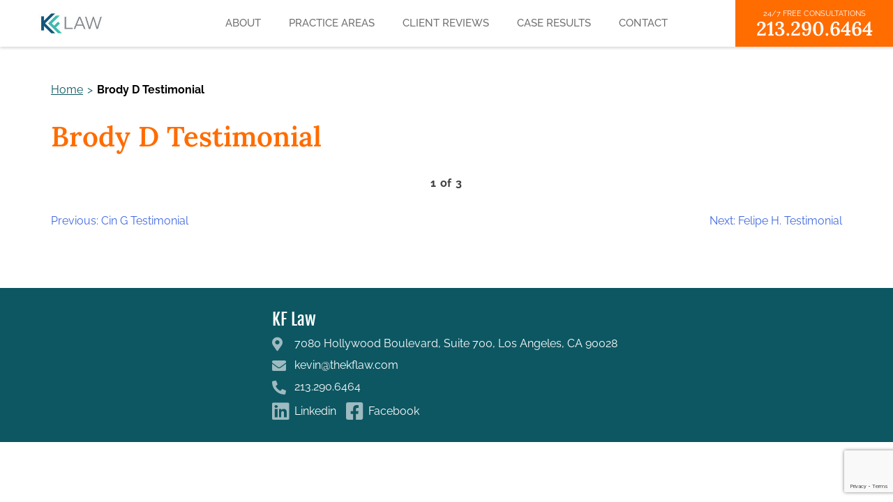

--- FILE ---
content_type: text/html; charset=UTF-8
request_url: https://www.thekflaw.com/testimonials/205/
body_size: 3913
content:
<!doctype html>
<html lang="en">
<head>
	<meta charset="UTF-8">
	<meta name="viewport" content="width=device-width, initial-scale=1">
	<link rel="profile" href="https://gmpg.org/xfn/11">

			<link rel="icon" type="image/png" href="https://www.thekflaw.com/wp-content/uploads/2025/04/converted_image.png" />
	
	<meta name='robots' content='index, follow, max-image-preview:large, max-snippet:-1, max-video-preview:-1' />

	<!-- This site is optimized with the Yoast SEO plugin v19.4 - https://yoast.com/wordpress/plugins/seo/ -->
	<title>Brody D Testimonial - KF Law | Los Angeles Criminal Defense, Personal Injury &amp; Employment Attorney</title>
	<link rel="canonical" href="https://www.thekflaw.com/testimonials/205/" />
	<meta property="og:locale" content="en_US" />
	<meta property="og:type" content="article" />
	<meta property="og:title" content="Brody D Testimonial - KF Law | Los Angeles Criminal Defense, Personal Injury &amp; Employment Attorney" />
	<meta property="og:url" content="https://www.thekflaw.com/testimonials/205/" />
	<meta property="og:site_name" content="KF Law | Los Angeles Criminal Defense, Personal Injury &amp; Employment Attorney" />
	<meta property="article:modified_time" content="2021-08-27T16:46:18+00:00" />
	<meta name="twitter:card" content="summary_large_image" />
	<script type="application/ld+json" class="yoast-schema-graph">{"@context":"https://schema.org","@graph":[{"@type":"WebSite","@id":"https://www.thekflaw.com/#website","url":"https://www.thekflaw.com/","name":"KF Law | Los Angeles Criminal Defense, Personal Injury &amp; Employment Attorney","description":"","potentialAction":[{"@type":"SearchAction","target":{"@type":"EntryPoint","urlTemplate":"https://www.thekflaw.com/?s={search_term_string}"},"query-input":"required name=search_term_string"}],"inLanguage":"en"},{"@type":"WebPage","@id":"https://www.thekflaw.com/testimonials/205/","url":"https://www.thekflaw.com/testimonials/205/","name":"Brody D Testimonial - KF Law | Los Angeles Criminal Defense, Personal Injury &amp; Employment Attorney","isPartOf":{"@id":"https://www.thekflaw.com/#website"},"datePublished":"2021-08-27T16:46:05+00:00","dateModified":"2021-08-27T16:46:18+00:00","breadcrumb":{"@id":"https://www.thekflaw.com/testimonials/205/#breadcrumb"},"inLanguage":"en","potentialAction":[{"@type":"ReadAction","target":["https://www.thekflaw.com/testimonials/205/"]}]},{"@type":"BreadcrumbList","@id":"https://www.thekflaw.com/testimonials/205/#breadcrumb","itemListElement":[{"@type":"ListItem","position":1,"name":"Brody D Testimonial"}]}]}</script>
	<!-- / Yoast SEO plugin. -->


<link rel='dns-prefetch' href='//www.google.com' />
<link rel='dns-prefetch' href='//s.w.org' />
<link rel="alternate" type="application/rss+xml" title="KF Law | Los Angeles Criminal Defense, Personal Injury &amp; Employment Attorney &raquo; Feed" href="https://www.thekflaw.com/feed/" />
<link rel="alternate" type="application/rss+xml" title="KF Law | Los Angeles Criminal Defense, Personal Injury &amp; Employment Attorney &raquo; Comments Feed" href="https://www.thekflaw.com/comments/feed/" />
		<script>
			window._wpemojiSettings = {"baseUrl":"https:\/\/s.w.org\/images\/core\/emoji\/13.1.0\/72x72\/","ext":".png","svgUrl":"https:\/\/s.w.org\/images\/core\/emoji\/13.1.0\/svg\/","svgExt":".svg","source":{"concatemoji":"https:\/\/www.thekflaw.com\/wp-includes\/js\/wp-emoji-release.min.js?ver=5.8.12"}};
			!function(e,a,t){var n,r,o,i=a.createElement("canvas"),p=i.getContext&&i.getContext("2d");function s(e,t){var a=String.fromCharCode;p.clearRect(0,0,i.width,i.height),p.fillText(a.apply(this,e),0,0);e=i.toDataURL();return p.clearRect(0,0,i.width,i.height),p.fillText(a.apply(this,t),0,0),e===i.toDataURL()}function c(e){var t=a.createElement("script");t.src=e,t.defer=t.type="text/javascript",a.getElementsByTagName("head")[0].appendChild(t)}for(o=Array("flag","emoji"),t.supports={everything:!0,everythingExceptFlag:!0},r=0;r<o.length;r++)t.supports[o[r]]=function(e){if(!p||!p.fillText)return!1;switch(p.textBaseline="top",p.font="600 32px Arial",e){case"flag":return s([127987,65039,8205,9895,65039],[127987,65039,8203,9895,65039])?!1:!s([55356,56826,55356,56819],[55356,56826,8203,55356,56819])&&!s([55356,57332,56128,56423,56128,56418,56128,56421,56128,56430,56128,56423,56128,56447],[55356,57332,8203,56128,56423,8203,56128,56418,8203,56128,56421,8203,56128,56430,8203,56128,56423,8203,56128,56447]);case"emoji":return!s([10084,65039,8205,55357,56613],[10084,65039,8203,55357,56613])}return!1}(o[r]),t.supports.everything=t.supports.everything&&t.supports[o[r]],"flag"!==o[r]&&(t.supports.everythingExceptFlag=t.supports.everythingExceptFlag&&t.supports[o[r]]);t.supports.everythingExceptFlag=t.supports.everythingExceptFlag&&!t.supports.flag,t.DOMReady=!1,t.readyCallback=function(){t.DOMReady=!0},t.supports.everything||(n=function(){t.readyCallback()},a.addEventListener?(a.addEventListener("DOMContentLoaded",n,!1),e.addEventListener("load",n,!1)):(e.attachEvent("onload",n),a.attachEvent("onreadystatechange",function(){"complete"===a.readyState&&t.readyCallback()})),(n=t.source||{}).concatemoji?c(n.concatemoji):n.wpemoji&&n.twemoji&&(c(n.twemoji),c(n.wpemoji)))}(window,document,window._wpemojiSettings);
		</script>
		<style>
img.wp-smiley,
img.emoji {
	display: inline !important;
	border: none !important;
	box-shadow: none !important;
	height: 1em !important;
	width: 1em !important;
	margin: 0 .07em !important;
	vertical-align: -0.1em !important;
	background: none !important;
	padding: 0 !important;
}
</style>
	<link rel='stylesheet' id='wp-block-library-css'  href='https://www.thekflaw.com/wp-includes/css/dist/block-library/style.min.css?ver=5.8.12' media='all' />
<link rel='stylesheet' id='contact-form-7-css'  href='https://www.thekflaw.com/wp-content/plugins/contact-form-7/includes/css/styles.css?ver=5.5.6.1' media='all' />
<link rel='stylesheet' id='kfardlaw-style-css'  href='https://www.thekflaw.com/wp-content/themes/kfardlaw/style.css?ver=1.0.0' media='all' />
<link rel='stylesheet' id='font-awesome-css'  href='https://www.thekflaw.com/wp-content/themes/kfardlaw/assets/fontawesome/css/all.min.css' media='all' />
<link rel='stylesheet' id='slickslider-css'  href='https://www.thekflaw.com/wp-content/themes/kfardlaw/assets/slick/slick.css' media='all' />
<link rel='stylesheet' id='slicktheme-css'  href='https://www.thekflaw.com/wp-content/themes/kfardlaw/assets/slick/slick-theme.css' media='all' />
<link rel='stylesheet' id='custom-fonts-css'  href='https://www.thekflaw.com/wp-content/themes/kfardlaw/assets/css/customfonts.css' media='all' />
<link rel='stylesheet' id='custom-css-css'  href='https://www.thekflaw.com/wp-content/themes/kfardlaw/assets/css/custom.css' media='all' />
<script src='https://www.thekflaw.com/wp-includes/js/jquery/jquery.min.js?ver=3.6.0' id='jquery-core-js'></script>
<script src='https://www.thekflaw.com/wp-includes/js/jquery/jquery-migrate.min.js?ver=3.3.2' id='jquery-migrate-js'></script>
<link rel="https://api.w.org/" href="https://www.thekflaw.com/wp-json/" /><link rel="EditURI" type="application/rsd+xml" title="RSD" href="https://www.thekflaw.com/xmlrpc.php?rsd" />
<link rel="wlwmanifest" type="application/wlwmanifest+xml" href="https://www.thekflaw.com/wp-includes/wlwmanifest.xml" /> 
<meta name="generator" content="WordPress 5.8.12" />
<link rel='shortlink' href='https://www.thekflaw.com/?p=205' />
<link rel="alternate" type="application/json+oembed" href="https://www.thekflaw.com/wp-json/oembed/1.0/embed?url=https%3A%2F%2Fwww.thekflaw.com%2Ftestimonials%2F205%2F" />
<link rel="alternate" type="text/xml+oembed" href="https://www.thekflaw.com/wp-json/oembed/1.0/embed?url=https%3A%2F%2Fwww.thekflaw.com%2Ftestimonials%2F205%2F&#038;format=xml" />
		<style type="text/css">
					.site-title,
			.site-description {
				position: absolute;
				clip: rect(1px, 1px, 1px, 1px);
				}
					</style>
		<link rel="icon" href="https://www.thekflaw.com/wp-content/uploads/2023/01/cropped-Artboard-1-copy-5-1-32x32.png" sizes="32x32" />
<link rel="icon" href="https://www.thekflaw.com/wp-content/uploads/2023/01/cropped-Artboard-1-copy-5-1-192x192.png" sizes="192x192" />
<link rel="apple-touch-icon" href="https://www.thekflaw.com/wp-content/uploads/2023/01/cropped-Artboard-1-copy-5-1-180x180.png" />
<meta name="msapplication-TileImage" content="https://www.thekflaw.com/wp-content/uploads/2023/01/cropped-Artboard-1-copy-5-1-270x270.png" />
</head>
<body class="testimonials-template-default single single-testimonials postid-205 no-sidebar" data-template-file="/home/kevinfard/public_html/wp-content/themes/kfardlaw/single.php">
<div id="page" class="site">
	<a class="skip-link screen-reader-text" href="#primary">Skip to content</a>

	<header id="masthead" class="site-header">
		<div class="container">
			<div class="site-branding">
				<div class="site--logo">
					<a href="https://www.thekflaw.com/">
					<img src="https://www.thekflaw.com/wp-content/uploads/2023/01/kflaw_logo.jpg" alt="KF Law | Los Angeles Criminal Defense, Personal Injury &amp; Employment Attorney">					</a>
				</div>
			</div><!-- .site-branding -->

			<nav id="site-navigation" class="main-navigation">
				<button id="menu-button">
					<span class="hamburger-box">
						<span class="hamburger-inner"></span>
					</span>
				</button>
				<div class="menu-primary-container"><ul id="primary-menu" class="menu"><li id="menu-item-153" class="menu-item menu-item-type-post_type menu-item-object-page menu-item-153"><a href="https://www.thekflaw.com/about/">ABOUT</a></li>
<li id="menu-item-369" class="menu-item menu-item-type-post_type menu-item-object-page menu-item-has-children menu-item-369"><a href="https://www.thekflaw.com/practice-areas/">Practice Areas</a>
<ul class="sub-menu">
	<li id="menu-item-162" class="menu-item menu-item-type-post_type menu-item-object-page menu-item-162"><a href="https://www.thekflaw.com/dui-defense/">Driving Under the Influence (DUI)</a></li>
	<li id="menu-item-371" class="menu-item menu-item-type-post_type menu-item-object-page menu-item-371"><a href="https://www.thekflaw.com/practice-areas/employment-law-discrimination/">Employment Law</a></li>
	<li id="menu-item-370" class="menu-item menu-item-type-post_type menu-item-object-page menu-item-370"><a href="https://www.thekflaw.com/car-accidents-personal-injury/">Personal Injury</a></li>
	<li id="menu-item-172" class="menu-item menu-item-type-post_type menu-item-object-page menu-item-172"><a href="https://www.thekflaw.com/criminal-defense/">Criminal Defense</a></li>
</ul>
</li>
<li id="menu-item-263" class="menu-item menu-item-type-post_type menu-item-object-page menu-item-263"><a href="https://www.thekflaw.com/client-reviews/">Client Reviews</a></li>
<li id="menu-item-287" class="menu-item menu-item-type-post_type menu-item-object-page menu-item-287"><a href="https://www.thekflaw.com/case-results/">Case Results</a></li>
<li id="menu-item-139" class="menu-item menu-item-type-post_type menu-item-object-page menu-item-139"><a href="https://www.thekflaw.com/contact/">Contact</a></li>
</ul></div>			</nav><!-- #site-navigation -->

			<div class="contact--info">
				<div class="inner">
					<span class="label">24/7 FREE CONSULTATIONS</span>
					<span class="phone--no"><a href="tel:213.290.6464">213.290.6464</a></span>
				</div>
			</div>
		</div>
	</header><!-- #masthead -->

	<main id="primary" class="site-main tpl--post">
		<div class="container">
			<div class="breadcrumbs single--breadcrumbs"><span class="top--level"><a href="https://www.thekflaw.com">Home</a></span><span class="separator"> > </span><span class="crnt">Brody D Testimonial</a></div><article id="post-205" class="post-205 testimonials type-testimonials status-publish hentry">
	<header class="entry-header">
		<h1 class="entry-title">Brody D Testimonial</h1>	</header><!-- .entry-header -->

	
	<div class="entry-content">
			</div><!-- .entry-content -->

	<footer class="entry-footer">
			</footer><!-- .entry-footer -->
</article><!-- #post-205 -->

	<nav class="navigation post-navigation" role="navigation" aria-label="Posts">
		<h2 class="screen-reader-text">Post navigation</h2>
		<div class="nav-links"><div class="nav-previous"><a href="https://www.thekflaw.com/testimonials/cin-g-testimonial/" rel="prev"><span class="nav-subtitle">Previous:</span> <span class="nav-title">Cin G Testimonial</span></a></div><div class="nav-next"><a href="https://www.thekflaw.com/testimonials/felipe-h-testimonial/" rel="next"><span class="nav-subtitle">Next:</span> <span class="nav-title">Felipe H. Testimonial</span></a></div></div>
	</nav>		</div>
	</main><!-- #main -->


	<footer id="colophon" class="site-footer">
		<div class="container">
			<div class="site-info">
								<h3 class="site--title">KF Law</h3>
								<div class="contact--details">
										<span class="address"><i class="fas fa-map-marker-alt"></i> <span class="label">7080 Hollywood Boulevard, Suite 700, Los Angeles, CA 90028</span></span>
															<span class="mail"><i class="fas fa-envelope"></i> <span class="label"><a href="mailto:kevin@thekflaw.com">kevin@thekflaw.com</a></span></span>
															<span class="phone"><i class="fas fa-phone-alt"></i> <span class="label"><a href="tel:213.290.6464">213.290.6464</a></span></span>
										<ul class="social">
												<li><a href="https://www.linkedin.com/in/kevin-fard-029a6886" target="_blank"><i class="fab fa-linkedin"></i><span class="label"> Linkedin</span></a></li>
																		<li><a href="https://www.facebook.com/thekflaw" target="_blank"><i class="fab fa-facebook-square"></i><span class="label"> Facebook</span></a></li>
																	</ul>
				</div>
			</div><!-- .site-info -->
		</div>
	</footer><!-- #colophon -->

</div><!-- #page -->

<script src='https://www.thekflaw.com/wp-includes/js/dist/vendor/regenerator-runtime.min.js?ver=0.13.7' id='regenerator-runtime-js'></script>
<script src='https://www.thekflaw.com/wp-includes/js/dist/vendor/wp-polyfill.min.js?ver=3.15.0' id='wp-polyfill-js'></script>
<script id='contact-form-7-js-extra'>
var wpcf7 = {"api":{"root":"https:\/\/www.thekflaw.com\/wp-json\/","namespace":"contact-form-7\/v1"}};
</script>
<script src='https://www.thekflaw.com/wp-content/plugins/contact-form-7/includes/js/index.js?ver=5.5.6.1' id='contact-form-7-js'></script>
<script src='https://www.thekflaw.com/wp-content/themes/kfardlaw/assets/slick/slick.min.js' id='slickslider-js'></script>
<script src='https://www.thekflaw.com/wp-content/themes/kfardlaw/assets/js/custom.js' id='custom-js-js'></script>
<script src='https://www.google.com/recaptcha/api.js?render=6Ld61_YjAAAAANbamGT2Rtl9wwj435VmpRc9MeQj&#038;ver=3.0' id='google-recaptcha-js'></script>
<script id='wpcf7-recaptcha-js-extra'>
var wpcf7_recaptcha = {"sitekey":"6Ld61_YjAAAAANbamGT2Rtl9wwj435VmpRc9MeQj","actions":{"homepage":"homepage","contactform":"contactform"}};
</script>
<script src='https://www.thekflaw.com/wp-content/plugins/contact-form-7/modules/recaptcha/index.js?ver=5.5.6.1' id='wpcf7-recaptcha-js'></script>
<script src='https://www.thekflaw.com/wp-includes/js/wp-embed.min.js?ver=5.8.12' id='wp-embed-js'></script>

</body>
</html>


--- FILE ---
content_type: text/html; charset=utf-8
request_url: https://www.google.com/recaptcha/api2/anchor?ar=1&k=6Ld61_YjAAAAANbamGT2Rtl9wwj435VmpRc9MeQj&co=aHR0cHM6Ly93d3cudGhla2ZsYXcuY29tOjQ0Mw..&hl=en&v=PoyoqOPhxBO7pBk68S4YbpHZ&size=invisible&anchor-ms=20000&execute-ms=30000&cb=wm33wtdod4h1
body_size: 48898
content:
<!DOCTYPE HTML><html dir="ltr" lang="en"><head><meta http-equiv="Content-Type" content="text/html; charset=UTF-8">
<meta http-equiv="X-UA-Compatible" content="IE=edge">
<title>reCAPTCHA</title>
<style type="text/css">
/* cyrillic-ext */
@font-face {
  font-family: 'Roboto';
  font-style: normal;
  font-weight: 400;
  font-stretch: 100%;
  src: url(//fonts.gstatic.com/s/roboto/v48/KFO7CnqEu92Fr1ME7kSn66aGLdTylUAMa3GUBHMdazTgWw.woff2) format('woff2');
  unicode-range: U+0460-052F, U+1C80-1C8A, U+20B4, U+2DE0-2DFF, U+A640-A69F, U+FE2E-FE2F;
}
/* cyrillic */
@font-face {
  font-family: 'Roboto';
  font-style: normal;
  font-weight: 400;
  font-stretch: 100%;
  src: url(//fonts.gstatic.com/s/roboto/v48/KFO7CnqEu92Fr1ME7kSn66aGLdTylUAMa3iUBHMdazTgWw.woff2) format('woff2');
  unicode-range: U+0301, U+0400-045F, U+0490-0491, U+04B0-04B1, U+2116;
}
/* greek-ext */
@font-face {
  font-family: 'Roboto';
  font-style: normal;
  font-weight: 400;
  font-stretch: 100%;
  src: url(//fonts.gstatic.com/s/roboto/v48/KFO7CnqEu92Fr1ME7kSn66aGLdTylUAMa3CUBHMdazTgWw.woff2) format('woff2');
  unicode-range: U+1F00-1FFF;
}
/* greek */
@font-face {
  font-family: 'Roboto';
  font-style: normal;
  font-weight: 400;
  font-stretch: 100%;
  src: url(//fonts.gstatic.com/s/roboto/v48/KFO7CnqEu92Fr1ME7kSn66aGLdTylUAMa3-UBHMdazTgWw.woff2) format('woff2');
  unicode-range: U+0370-0377, U+037A-037F, U+0384-038A, U+038C, U+038E-03A1, U+03A3-03FF;
}
/* math */
@font-face {
  font-family: 'Roboto';
  font-style: normal;
  font-weight: 400;
  font-stretch: 100%;
  src: url(//fonts.gstatic.com/s/roboto/v48/KFO7CnqEu92Fr1ME7kSn66aGLdTylUAMawCUBHMdazTgWw.woff2) format('woff2');
  unicode-range: U+0302-0303, U+0305, U+0307-0308, U+0310, U+0312, U+0315, U+031A, U+0326-0327, U+032C, U+032F-0330, U+0332-0333, U+0338, U+033A, U+0346, U+034D, U+0391-03A1, U+03A3-03A9, U+03B1-03C9, U+03D1, U+03D5-03D6, U+03F0-03F1, U+03F4-03F5, U+2016-2017, U+2034-2038, U+203C, U+2040, U+2043, U+2047, U+2050, U+2057, U+205F, U+2070-2071, U+2074-208E, U+2090-209C, U+20D0-20DC, U+20E1, U+20E5-20EF, U+2100-2112, U+2114-2115, U+2117-2121, U+2123-214F, U+2190, U+2192, U+2194-21AE, U+21B0-21E5, U+21F1-21F2, U+21F4-2211, U+2213-2214, U+2216-22FF, U+2308-230B, U+2310, U+2319, U+231C-2321, U+2336-237A, U+237C, U+2395, U+239B-23B7, U+23D0, U+23DC-23E1, U+2474-2475, U+25AF, U+25B3, U+25B7, U+25BD, U+25C1, U+25CA, U+25CC, U+25FB, U+266D-266F, U+27C0-27FF, U+2900-2AFF, U+2B0E-2B11, U+2B30-2B4C, U+2BFE, U+3030, U+FF5B, U+FF5D, U+1D400-1D7FF, U+1EE00-1EEFF;
}
/* symbols */
@font-face {
  font-family: 'Roboto';
  font-style: normal;
  font-weight: 400;
  font-stretch: 100%;
  src: url(//fonts.gstatic.com/s/roboto/v48/KFO7CnqEu92Fr1ME7kSn66aGLdTylUAMaxKUBHMdazTgWw.woff2) format('woff2');
  unicode-range: U+0001-000C, U+000E-001F, U+007F-009F, U+20DD-20E0, U+20E2-20E4, U+2150-218F, U+2190, U+2192, U+2194-2199, U+21AF, U+21E6-21F0, U+21F3, U+2218-2219, U+2299, U+22C4-22C6, U+2300-243F, U+2440-244A, U+2460-24FF, U+25A0-27BF, U+2800-28FF, U+2921-2922, U+2981, U+29BF, U+29EB, U+2B00-2BFF, U+4DC0-4DFF, U+FFF9-FFFB, U+10140-1018E, U+10190-1019C, U+101A0, U+101D0-101FD, U+102E0-102FB, U+10E60-10E7E, U+1D2C0-1D2D3, U+1D2E0-1D37F, U+1F000-1F0FF, U+1F100-1F1AD, U+1F1E6-1F1FF, U+1F30D-1F30F, U+1F315, U+1F31C, U+1F31E, U+1F320-1F32C, U+1F336, U+1F378, U+1F37D, U+1F382, U+1F393-1F39F, U+1F3A7-1F3A8, U+1F3AC-1F3AF, U+1F3C2, U+1F3C4-1F3C6, U+1F3CA-1F3CE, U+1F3D4-1F3E0, U+1F3ED, U+1F3F1-1F3F3, U+1F3F5-1F3F7, U+1F408, U+1F415, U+1F41F, U+1F426, U+1F43F, U+1F441-1F442, U+1F444, U+1F446-1F449, U+1F44C-1F44E, U+1F453, U+1F46A, U+1F47D, U+1F4A3, U+1F4B0, U+1F4B3, U+1F4B9, U+1F4BB, U+1F4BF, U+1F4C8-1F4CB, U+1F4D6, U+1F4DA, U+1F4DF, U+1F4E3-1F4E6, U+1F4EA-1F4ED, U+1F4F7, U+1F4F9-1F4FB, U+1F4FD-1F4FE, U+1F503, U+1F507-1F50B, U+1F50D, U+1F512-1F513, U+1F53E-1F54A, U+1F54F-1F5FA, U+1F610, U+1F650-1F67F, U+1F687, U+1F68D, U+1F691, U+1F694, U+1F698, U+1F6AD, U+1F6B2, U+1F6B9-1F6BA, U+1F6BC, U+1F6C6-1F6CF, U+1F6D3-1F6D7, U+1F6E0-1F6EA, U+1F6F0-1F6F3, U+1F6F7-1F6FC, U+1F700-1F7FF, U+1F800-1F80B, U+1F810-1F847, U+1F850-1F859, U+1F860-1F887, U+1F890-1F8AD, U+1F8B0-1F8BB, U+1F8C0-1F8C1, U+1F900-1F90B, U+1F93B, U+1F946, U+1F984, U+1F996, U+1F9E9, U+1FA00-1FA6F, U+1FA70-1FA7C, U+1FA80-1FA89, U+1FA8F-1FAC6, U+1FACE-1FADC, U+1FADF-1FAE9, U+1FAF0-1FAF8, U+1FB00-1FBFF;
}
/* vietnamese */
@font-face {
  font-family: 'Roboto';
  font-style: normal;
  font-weight: 400;
  font-stretch: 100%;
  src: url(//fonts.gstatic.com/s/roboto/v48/KFO7CnqEu92Fr1ME7kSn66aGLdTylUAMa3OUBHMdazTgWw.woff2) format('woff2');
  unicode-range: U+0102-0103, U+0110-0111, U+0128-0129, U+0168-0169, U+01A0-01A1, U+01AF-01B0, U+0300-0301, U+0303-0304, U+0308-0309, U+0323, U+0329, U+1EA0-1EF9, U+20AB;
}
/* latin-ext */
@font-face {
  font-family: 'Roboto';
  font-style: normal;
  font-weight: 400;
  font-stretch: 100%;
  src: url(//fonts.gstatic.com/s/roboto/v48/KFO7CnqEu92Fr1ME7kSn66aGLdTylUAMa3KUBHMdazTgWw.woff2) format('woff2');
  unicode-range: U+0100-02BA, U+02BD-02C5, U+02C7-02CC, U+02CE-02D7, U+02DD-02FF, U+0304, U+0308, U+0329, U+1D00-1DBF, U+1E00-1E9F, U+1EF2-1EFF, U+2020, U+20A0-20AB, U+20AD-20C0, U+2113, U+2C60-2C7F, U+A720-A7FF;
}
/* latin */
@font-face {
  font-family: 'Roboto';
  font-style: normal;
  font-weight: 400;
  font-stretch: 100%;
  src: url(//fonts.gstatic.com/s/roboto/v48/KFO7CnqEu92Fr1ME7kSn66aGLdTylUAMa3yUBHMdazQ.woff2) format('woff2');
  unicode-range: U+0000-00FF, U+0131, U+0152-0153, U+02BB-02BC, U+02C6, U+02DA, U+02DC, U+0304, U+0308, U+0329, U+2000-206F, U+20AC, U+2122, U+2191, U+2193, U+2212, U+2215, U+FEFF, U+FFFD;
}
/* cyrillic-ext */
@font-face {
  font-family: 'Roboto';
  font-style: normal;
  font-weight: 500;
  font-stretch: 100%;
  src: url(//fonts.gstatic.com/s/roboto/v48/KFO7CnqEu92Fr1ME7kSn66aGLdTylUAMa3GUBHMdazTgWw.woff2) format('woff2');
  unicode-range: U+0460-052F, U+1C80-1C8A, U+20B4, U+2DE0-2DFF, U+A640-A69F, U+FE2E-FE2F;
}
/* cyrillic */
@font-face {
  font-family: 'Roboto';
  font-style: normal;
  font-weight: 500;
  font-stretch: 100%;
  src: url(//fonts.gstatic.com/s/roboto/v48/KFO7CnqEu92Fr1ME7kSn66aGLdTylUAMa3iUBHMdazTgWw.woff2) format('woff2');
  unicode-range: U+0301, U+0400-045F, U+0490-0491, U+04B0-04B1, U+2116;
}
/* greek-ext */
@font-face {
  font-family: 'Roboto';
  font-style: normal;
  font-weight: 500;
  font-stretch: 100%;
  src: url(//fonts.gstatic.com/s/roboto/v48/KFO7CnqEu92Fr1ME7kSn66aGLdTylUAMa3CUBHMdazTgWw.woff2) format('woff2');
  unicode-range: U+1F00-1FFF;
}
/* greek */
@font-face {
  font-family: 'Roboto';
  font-style: normal;
  font-weight: 500;
  font-stretch: 100%;
  src: url(//fonts.gstatic.com/s/roboto/v48/KFO7CnqEu92Fr1ME7kSn66aGLdTylUAMa3-UBHMdazTgWw.woff2) format('woff2');
  unicode-range: U+0370-0377, U+037A-037F, U+0384-038A, U+038C, U+038E-03A1, U+03A3-03FF;
}
/* math */
@font-face {
  font-family: 'Roboto';
  font-style: normal;
  font-weight: 500;
  font-stretch: 100%;
  src: url(//fonts.gstatic.com/s/roboto/v48/KFO7CnqEu92Fr1ME7kSn66aGLdTylUAMawCUBHMdazTgWw.woff2) format('woff2');
  unicode-range: U+0302-0303, U+0305, U+0307-0308, U+0310, U+0312, U+0315, U+031A, U+0326-0327, U+032C, U+032F-0330, U+0332-0333, U+0338, U+033A, U+0346, U+034D, U+0391-03A1, U+03A3-03A9, U+03B1-03C9, U+03D1, U+03D5-03D6, U+03F0-03F1, U+03F4-03F5, U+2016-2017, U+2034-2038, U+203C, U+2040, U+2043, U+2047, U+2050, U+2057, U+205F, U+2070-2071, U+2074-208E, U+2090-209C, U+20D0-20DC, U+20E1, U+20E5-20EF, U+2100-2112, U+2114-2115, U+2117-2121, U+2123-214F, U+2190, U+2192, U+2194-21AE, U+21B0-21E5, U+21F1-21F2, U+21F4-2211, U+2213-2214, U+2216-22FF, U+2308-230B, U+2310, U+2319, U+231C-2321, U+2336-237A, U+237C, U+2395, U+239B-23B7, U+23D0, U+23DC-23E1, U+2474-2475, U+25AF, U+25B3, U+25B7, U+25BD, U+25C1, U+25CA, U+25CC, U+25FB, U+266D-266F, U+27C0-27FF, U+2900-2AFF, U+2B0E-2B11, U+2B30-2B4C, U+2BFE, U+3030, U+FF5B, U+FF5D, U+1D400-1D7FF, U+1EE00-1EEFF;
}
/* symbols */
@font-face {
  font-family: 'Roboto';
  font-style: normal;
  font-weight: 500;
  font-stretch: 100%;
  src: url(//fonts.gstatic.com/s/roboto/v48/KFO7CnqEu92Fr1ME7kSn66aGLdTylUAMaxKUBHMdazTgWw.woff2) format('woff2');
  unicode-range: U+0001-000C, U+000E-001F, U+007F-009F, U+20DD-20E0, U+20E2-20E4, U+2150-218F, U+2190, U+2192, U+2194-2199, U+21AF, U+21E6-21F0, U+21F3, U+2218-2219, U+2299, U+22C4-22C6, U+2300-243F, U+2440-244A, U+2460-24FF, U+25A0-27BF, U+2800-28FF, U+2921-2922, U+2981, U+29BF, U+29EB, U+2B00-2BFF, U+4DC0-4DFF, U+FFF9-FFFB, U+10140-1018E, U+10190-1019C, U+101A0, U+101D0-101FD, U+102E0-102FB, U+10E60-10E7E, U+1D2C0-1D2D3, U+1D2E0-1D37F, U+1F000-1F0FF, U+1F100-1F1AD, U+1F1E6-1F1FF, U+1F30D-1F30F, U+1F315, U+1F31C, U+1F31E, U+1F320-1F32C, U+1F336, U+1F378, U+1F37D, U+1F382, U+1F393-1F39F, U+1F3A7-1F3A8, U+1F3AC-1F3AF, U+1F3C2, U+1F3C4-1F3C6, U+1F3CA-1F3CE, U+1F3D4-1F3E0, U+1F3ED, U+1F3F1-1F3F3, U+1F3F5-1F3F7, U+1F408, U+1F415, U+1F41F, U+1F426, U+1F43F, U+1F441-1F442, U+1F444, U+1F446-1F449, U+1F44C-1F44E, U+1F453, U+1F46A, U+1F47D, U+1F4A3, U+1F4B0, U+1F4B3, U+1F4B9, U+1F4BB, U+1F4BF, U+1F4C8-1F4CB, U+1F4D6, U+1F4DA, U+1F4DF, U+1F4E3-1F4E6, U+1F4EA-1F4ED, U+1F4F7, U+1F4F9-1F4FB, U+1F4FD-1F4FE, U+1F503, U+1F507-1F50B, U+1F50D, U+1F512-1F513, U+1F53E-1F54A, U+1F54F-1F5FA, U+1F610, U+1F650-1F67F, U+1F687, U+1F68D, U+1F691, U+1F694, U+1F698, U+1F6AD, U+1F6B2, U+1F6B9-1F6BA, U+1F6BC, U+1F6C6-1F6CF, U+1F6D3-1F6D7, U+1F6E0-1F6EA, U+1F6F0-1F6F3, U+1F6F7-1F6FC, U+1F700-1F7FF, U+1F800-1F80B, U+1F810-1F847, U+1F850-1F859, U+1F860-1F887, U+1F890-1F8AD, U+1F8B0-1F8BB, U+1F8C0-1F8C1, U+1F900-1F90B, U+1F93B, U+1F946, U+1F984, U+1F996, U+1F9E9, U+1FA00-1FA6F, U+1FA70-1FA7C, U+1FA80-1FA89, U+1FA8F-1FAC6, U+1FACE-1FADC, U+1FADF-1FAE9, U+1FAF0-1FAF8, U+1FB00-1FBFF;
}
/* vietnamese */
@font-face {
  font-family: 'Roboto';
  font-style: normal;
  font-weight: 500;
  font-stretch: 100%;
  src: url(//fonts.gstatic.com/s/roboto/v48/KFO7CnqEu92Fr1ME7kSn66aGLdTylUAMa3OUBHMdazTgWw.woff2) format('woff2');
  unicode-range: U+0102-0103, U+0110-0111, U+0128-0129, U+0168-0169, U+01A0-01A1, U+01AF-01B0, U+0300-0301, U+0303-0304, U+0308-0309, U+0323, U+0329, U+1EA0-1EF9, U+20AB;
}
/* latin-ext */
@font-face {
  font-family: 'Roboto';
  font-style: normal;
  font-weight: 500;
  font-stretch: 100%;
  src: url(//fonts.gstatic.com/s/roboto/v48/KFO7CnqEu92Fr1ME7kSn66aGLdTylUAMa3KUBHMdazTgWw.woff2) format('woff2');
  unicode-range: U+0100-02BA, U+02BD-02C5, U+02C7-02CC, U+02CE-02D7, U+02DD-02FF, U+0304, U+0308, U+0329, U+1D00-1DBF, U+1E00-1E9F, U+1EF2-1EFF, U+2020, U+20A0-20AB, U+20AD-20C0, U+2113, U+2C60-2C7F, U+A720-A7FF;
}
/* latin */
@font-face {
  font-family: 'Roboto';
  font-style: normal;
  font-weight: 500;
  font-stretch: 100%;
  src: url(//fonts.gstatic.com/s/roboto/v48/KFO7CnqEu92Fr1ME7kSn66aGLdTylUAMa3yUBHMdazQ.woff2) format('woff2');
  unicode-range: U+0000-00FF, U+0131, U+0152-0153, U+02BB-02BC, U+02C6, U+02DA, U+02DC, U+0304, U+0308, U+0329, U+2000-206F, U+20AC, U+2122, U+2191, U+2193, U+2212, U+2215, U+FEFF, U+FFFD;
}
/* cyrillic-ext */
@font-face {
  font-family: 'Roboto';
  font-style: normal;
  font-weight: 900;
  font-stretch: 100%;
  src: url(//fonts.gstatic.com/s/roboto/v48/KFO7CnqEu92Fr1ME7kSn66aGLdTylUAMa3GUBHMdazTgWw.woff2) format('woff2');
  unicode-range: U+0460-052F, U+1C80-1C8A, U+20B4, U+2DE0-2DFF, U+A640-A69F, U+FE2E-FE2F;
}
/* cyrillic */
@font-face {
  font-family: 'Roboto';
  font-style: normal;
  font-weight: 900;
  font-stretch: 100%;
  src: url(//fonts.gstatic.com/s/roboto/v48/KFO7CnqEu92Fr1ME7kSn66aGLdTylUAMa3iUBHMdazTgWw.woff2) format('woff2');
  unicode-range: U+0301, U+0400-045F, U+0490-0491, U+04B0-04B1, U+2116;
}
/* greek-ext */
@font-face {
  font-family: 'Roboto';
  font-style: normal;
  font-weight: 900;
  font-stretch: 100%;
  src: url(//fonts.gstatic.com/s/roboto/v48/KFO7CnqEu92Fr1ME7kSn66aGLdTylUAMa3CUBHMdazTgWw.woff2) format('woff2');
  unicode-range: U+1F00-1FFF;
}
/* greek */
@font-face {
  font-family: 'Roboto';
  font-style: normal;
  font-weight: 900;
  font-stretch: 100%;
  src: url(//fonts.gstatic.com/s/roboto/v48/KFO7CnqEu92Fr1ME7kSn66aGLdTylUAMa3-UBHMdazTgWw.woff2) format('woff2');
  unicode-range: U+0370-0377, U+037A-037F, U+0384-038A, U+038C, U+038E-03A1, U+03A3-03FF;
}
/* math */
@font-face {
  font-family: 'Roboto';
  font-style: normal;
  font-weight: 900;
  font-stretch: 100%;
  src: url(//fonts.gstatic.com/s/roboto/v48/KFO7CnqEu92Fr1ME7kSn66aGLdTylUAMawCUBHMdazTgWw.woff2) format('woff2');
  unicode-range: U+0302-0303, U+0305, U+0307-0308, U+0310, U+0312, U+0315, U+031A, U+0326-0327, U+032C, U+032F-0330, U+0332-0333, U+0338, U+033A, U+0346, U+034D, U+0391-03A1, U+03A3-03A9, U+03B1-03C9, U+03D1, U+03D5-03D6, U+03F0-03F1, U+03F4-03F5, U+2016-2017, U+2034-2038, U+203C, U+2040, U+2043, U+2047, U+2050, U+2057, U+205F, U+2070-2071, U+2074-208E, U+2090-209C, U+20D0-20DC, U+20E1, U+20E5-20EF, U+2100-2112, U+2114-2115, U+2117-2121, U+2123-214F, U+2190, U+2192, U+2194-21AE, U+21B0-21E5, U+21F1-21F2, U+21F4-2211, U+2213-2214, U+2216-22FF, U+2308-230B, U+2310, U+2319, U+231C-2321, U+2336-237A, U+237C, U+2395, U+239B-23B7, U+23D0, U+23DC-23E1, U+2474-2475, U+25AF, U+25B3, U+25B7, U+25BD, U+25C1, U+25CA, U+25CC, U+25FB, U+266D-266F, U+27C0-27FF, U+2900-2AFF, U+2B0E-2B11, U+2B30-2B4C, U+2BFE, U+3030, U+FF5B, U+FF5D, U+1D400-1D7FF, U+1EE00-1EEFF;
}
/* symbols */
@font-face {
  font-family: 'Roboto';
  font-style: normal;
  font-weight: 900;
  font-stretch: 100%;
  src: url(//fonts.gstatic.com/s/roboto/v48/KFO7CnqEu92Fr1ME7kSn66aGLdTylUAMaxKUBHMdazTgWw.woff2) format('woff2');
  unicode-range: U+0001-000C, U+000E-001F, U+007F-009F, U+20DD-20E0, U+20E2-20E4, U+2150-218F, U+2190, U+2192, U+2194-2199, U+21AF, U+21E6-21F0, U+21F3, U+2218-2219, U+2299, U+22C4-22C6, U+2300-243F, U+2440-244A, U+2460-24FF, U+25A0-27BF, U+2800-28FF, U+2921-2922, U+2981, U+29BF, U+29EB, U+2B00-2BFF, U+4DC0-4DFF, U+FFF9-FFFB, U+10140-1018E, U+10190-1019C, U+101A0, U+101D0-101FD, U+102E0-102FB, U+10E60-10E7E, U+1D2C0-1D2D3, U+1D2E0-1D37F, U+1F000-1F0FF, U+1F100-1F1AD, U+1F1E6-1F1FF, U+1F30D-1F30F, U+1F315, U+1F31C, U+1F31E, U+1F320-1F32C, U+1F336, U+1F378, U+1F37D, U+1F382, U+1F393-1F39F, U+1F3A7-1F3A8, U+1F3AC-1F3AF, U+1F3C2, U+1F3C4-1F3C6, U+1F3CA-1F3CE, U+1F3D4-1F3E0, U+1F3ED, U+1F3F1-1F3F3, U+1F3F5-1F3F7, U+1F408, U+1F415, U+1F41F, U+1F426, U+1F43F, U+1F441-1F442, U+1F444, U+1F446-1F449, U+1F44C-1F44E, U+1F453, U+1F46A, U+1F47D, U+1F4A3, U+1F4B0, U+1F4B3, U+1F4B9, U+1F4BB, U+1F4BF, U+1F4C8-1F4CB, U+1F4D6, U+1F4DA, U+1F4DF, U+1F4E3-1F4E6, U+1F4EA-1F4ED, U+1F4F7, U+1F4F9-1F4FB, U+1F4FD-1F4FE, U+1F503, U+1F507-1F50B, U+1F50D, U+1F512-1F513, U+1F53E-1F54A, U+1F54F-1F5FA, U+1F610, U+1F650-1F67F, U+1F687, U+1F68D, U+1F691, U+1F694, U+1F698, U+1F6AD, U+1F6B2, U+1F6B9-1F6BA, U+1F6BC, U+1F6C6-1F6CF, U+1F6D3-1F6D7, U+1F6E0-1F6EA, U+1F6F0-1F6F3, U+1F6F7-1F6FC, U+1F700-1F7FF, U+1F800-1F80B, U+1F810-1F847, U+1F850-1F859, U+1F860-1F887, U+1F890-1F8AD, U+1F8B0-1F8BB, U+1F8C0-1F8C1, U+1F900-1F90B, U+1F93B, U+1F946, U+1F984, U+1F996, U+1F9E9, U+1FA00-1FA6F, U+1FA70-1FA7C, U+1FA80-1FA89, U+1FA8F-1FAC6, U+1FACE-1FADC, U+1FADF-1FAE9, U+1FAF0-1FAF8, U+1FB00-1FBFF;
}
/* vietnamese */
@font-face {
  font-family: 'Roboto';
  font-style: normal;
  font-weight: 900;
  font-stretch: 100%;
  src: url(//fonts.gstatic.com/s/roboto/v48/KFO7CnqEu92Fr1ME7kSn66aGLdTylUAMa3OUBHMdazTgWw.woff2) format('woff2');
  unicode-range: U+0102-0103, U+0110-0111, U+0128-0129, U+0168-0169, U+01A0-01A1, U+01AF-01B0, U+0300-0301, U+0303-0304, U+0308-0309, U+0323, U+0329, U+1EA0-1EF9, U+20AB;
}
/* latin-ext */
@font-face {
  font-family: 'Roboto';
  font-style: normal;
  font-weight: 900;
  font-stretch: 100%;
  src: url(//fonts.gstatic.com/s/roboto/v48/KFO7CnqEu92Fr1ME7kSn66aGLdTylUAMa3KUBHMdazTgWw.woff2) format('woff2');
  unicode-range: U+0100-02BA, U+02BD-02C5, U+02C7-02CC, U+02CE-02D7, U+02DD-02FF, U+0304, U+0308, U+0329, U+1D00-1DBF, U+1E00-1E9F, U+1EF2-1EFF, U+2020, U+20A0-20AB, U+20AD-20C0, U+2113, U+2C60-2C7F, U+A720-A7FF;
}
/* latin */
@font-face {
  font-family: 'Roboto';
  font-style: normal;
  font-weight: 900;
  font-stretch: 100%;
  src: url(//fonts.gstatic.com/s/roboto/v48/KFO7CnqEu92Fr1ME7kSn66aGLdTylUAMa3yUBHMdazQ.woff2) format('woff2');
  unicode-range: U+0000-00FF, U+0131, U+0152-0153, U+02BB-02BC, U+02C6, U+02DA, U+02DC, U+0304, U+0308, U+0329, U+2000-206F, U+20AC, U+2122, U+2191, U+2193, U+2212, U+2215, U+FEFF, U+FFFD;
}

</style>
<link rel="stylesheet" type="text/css" href="https://www.gstatic.com/recaptcha/releases/PoyoqOPhxBO7pBk68S4YbpHZ/styles__ltr.css">
<script nonce="_gcVMNztuzpxT2r5VmCSFA" type="text/javascript">window['__recaptcha_api'] = 'https://www.google.com/recaptcha/api2/';</script>
<script type="text/javascript" src="https://www.gstatic.com/recaptcha/releases/PoyoqOPhxBO7pBk68S4YbpHZ/recaptcha__en.js" nonce="_gcVMNztuzpxT2r5VmCSFA">
      
    </script></head>
<body><div id="rc-anchor-alert" class="rc-anchor-alert"></div>
<input type="hidden" id="recaptcha-token" value="[base64]">
<script type="text/javascript" nonce="_gcVMNztuzpxT2r5VmCSFA">
      recaptcha.anchor.Main.init("[\x22ainput\x22,[\x22bgdata\x22,\x22\x22,\[base64]/[base64]/[base64]/[base64]/[base64]/[base64]/[base64]/[base64]/[base64]/[base64]\\u003d\x22,\[base64]\x22,\x22bsKSw6bCtAVJFVHDsw4swqAuw6TDq8Ojew5hwrzCkXNxw6jCjcOwD8OlU8KVRAp8w5rDkzrCtWPConFAScKqw6BleTEbwr1CfibCnjcKesK/wqzCrxFQw6fCgDfCiMOHwqjDiAnDrcK3MMK1w5/[base64]/[base64]/DkjzCgsOHw6IPw4Fjw7ZfYnpDGMKlLjLCksK5Z8O9DV1deh/DjnVnwq3DkVNVLMKVw5BvwoRTw40Wwqdad05YHcO1bsO3w5hwwp9Xw6rDpcKxAMKNwodKKggAQ8KBwr1zNCYmZCYTwozDicO1O8KsNcO6OizChyrCgcOeDcKoHV1xw4XDpsOuS8OBwootPcKkI3DCuMOww53ClWnCiwxFw6/Ct8OAw68qWnl2PcKcGQnCnD3CmkURwq/DjcO3w5jDnwbDpyBgDAVHZcKPwqstPcORw71RwrxpKcKPwpzDiMOvw5oMw6XCgQpxGAvCpcOZw4JBXcKQw7rDhMKDw7/CiAo/[base64]/CmGtSbyhVwrTDmsKXwrfCvEnDilfDnTnCnWXCmgXDt2Ewwo47cAfCh8Ktw67CqMO9wr5MEQ/Co8Ksw4vCpEl0HMKgw6jCkxtuwptYCW4cwoJ1BDbDr3Mfw58gCQtewq3ClX4Dw6h7L8KaXSHDiUHCssOow7nDs8KvU8Kow5Flw6HCssORwoFOHcOEwojCmMK7MMKYQDfDjsOjEAfDvGZYNcKuw4XCl8KcGMK5XcKqwqbCtV/DjT/DgCHCigPCsMOyNBogw68zw6fDpcOtBVrDjEfCvx1/[base64]/VMOQYUXCj8KAOBAZYjgEwotUwoBdRmLDuMOqURDCqcKcakgVwqVuCcKTw7vCiyXCjGjClCnDj8KhwonCvMOtRcKiV0XDn2pRw6NjcMOiw68Tw6QMLsOsGh7DlcKzYMKaw7HDgsKTQGc+JsK4wrbDqm9owq/Cr2TCgMO+HsKNEEnDpgvDvy7CgMK4JmHDkgVowoYmGRkJNcODwrhvXMKKwqLCjWHCjC7DtcKvwq/CpS43wpHCvF5DNcKCwqnDpAPDngFbw4LDjH0pwprDgsKxa8OIMcO2wprCgwNcfybCu3BXwoY0ZAPCkU0Wwq3CkMO/ak8Tw51NwqRmw7gNw6h0c8KMHsOYw7VYw70MT3PDlX4iK8OewqvCvihvwpYqwpLDjcO9A8O5S8OZGE4iwp48wqjCocKzeMKVClR3YsOoJTnDrW/CrWXDjsKMYsOGwpIzZ8KLw7TCp0FDwobCqMOZNcO9wpzColbDr0JEw708wph7w6BjwrcdwqJDSMK5FcKIw6fCsMK9fMKaOCTCmgcedMOWwoLDvsOXw79qZsOgEcOuwrnDjsO7XVFdworCt1/DtsOPAsODwq/CnzjCmh1XS8OPPSx1PcOsw4Jlw5EywrfCmcOpGil/w4XCpifDisKsWAFQw4PCoRTCg8OVwpTDpXzCrDwFIGTDqAgOIMKfwq/CqRPDgcOZMg3CnCZgIWF1UMKNYG3ClsOqwrhQwqoew4RpAsKJwpvDp8OCwrXDnHrCqn0vLMOrMsOlA1/CoMOxXQoCRsOTR01/ExTDiMO7wozDg1zDuMKww4QRw7AWwpogwqAGYn3CrMOkFsKLPMOrAsKDYMKpwpExw6RkXQUBUXA+w7LDnWHDp0BlwovChsOaSykoFQbDmcKVNTJWGsKVFRbDt8KoCAIgwphnwp/CjsOsdGfCvTXDgcKawqLCqsKzGTzCpW3Dg0rCtMOcS33DuhUjID7Cix45w6HDncOGazjDpDoLw73CgcKqw7zCpcKDSkRAQDEeJsK7wp12ZMOvJWQiw48hwpzDlm/DpMO3wqpZRT4awplfw5sYw7fCkjjDrMOyw4gaw6pzw5jDiTF8GErDsx7ClVJ6ATMWcsKCwoBpFcKLw6bCm8K3CsOaw7jCjcOSOTVXWAfDlsOzw6M9VxjDs2c3ID4kNsOeEAzClcK2w5I0BjpjTw3Do8KvKMK4H8KDwrLDuMOSIBPDt0DDkicvw4XCjsO6U3/[base64]/DrVfDhz/CrATDm0vDgj7CgQLDnsOtEsKAPkvCsMOqQkgrPEFaPh/Dg2FhUTQINcKGw5rCvMOWOcOkP8O+IMOQJGtSWyx9w7TDhMKzJWxewo/[base64]/[base64]/Cl8KnwqISw7jDkBzDq3kvZihUD8OHVAEvw7FNFcObwpdhwpNRcxUvw5kRw6DDhcOaEcKLw6TCtAnDoEMuYm/Dt8KIBAVaw7PClR7CkcKpwrBQShfDrMKrLkXCn8OKA2gDScKqNcOSwrFSSXDDksO6w6zDnSDCqMKxSsKXdsKHXMKheG0JU8KRwozDk281w4c8AlTDlTbDgCvCuMOYJCY+w6PDp8OswrHCusOmwpU0wpwPw5wnw5xCwrk/wqnDtMOWw7c/wrBwdlrClsKow6EXwqxDw5tBP8OrScK4w6XCkMOUw6cTBGzDhsOyw7TCjH/DlcKnw6DCp8OKwpp/SMOOUsO0csO4X8KOwoEJd8KWUylFw5bDpiwvwoNuwqDDiRDDrsKbWcOYNiXDqMOFw7TDlwocwpg5LBAJw6c0dsKCNMOkw7ZIPV1nwoNNZBjCiVw/MsOZak07YMO7wpHCtTpsP8K6RMKHXMOEMznDswrDoMObwobCp8KzwqHDpsOkZMKPwrkIEMKkw74ow6fChz0ewrxpw6/DkDfDpCMJN8OWCcOUfQxBwqcKbsKrAsOHUBVuOXHDuyDDtWvCnVXDm8OOcMOawr3DuRJywqEIbsKqCS3Cj8OPw7JeSElBwrgbw4pkScOywq80LzLDjhQBw59Nwow5fFkbw5/Dk8OSYXnCvR3Ch8KLJMKaEcKgYypHIMO+w6/CrMKpwopKRsKQw6sRUjcfICbDm8KTwqBYwq47b8K/w6kYKVhaJSfDqDBtw4rCtMOOw4bDgU0Ow7oyQC/CjMOFD156w7HCjsKdVCplL2bDqcOkw40zw6fDnsK5Cl09wqdBXsOPTsK8Zi7DuDY3w5xSw7jDgcKcKsOaXRFKwqrDs2NkwqLDlcO6wp/CsDsGYw/CiMKYw4lgF09yJsOLNll0w5pTwp4jGXXDh8O9R8Ofwopow6d4woM4w4lmwrkFw4vDpHvCvGt9HsOjIzc3ZcOqDcOAEwPCoTgLCEcCPDwZIsKcwrZGw7UqwpHCgcO/DMKDBMOaw4rDg8OpQ0jDgsKnw4rDkiYKwrZzw4nCmcKVHsKDKsOSEiJEwqs2CMOCEG4pwr3DuQDDhHlmwq1TMT3DkMKqYWtvITzDpMOMw50DPMKGw7fCqMO2w4zDkT8OR3/[base64]/Dj8OTPMKfw6vDiAvDkGfCrCjDhsOgdyt+wrZURHIaw6PDkXUAODnCtsKtKsKkEWTDl8OcbcOTXMKjfkHDsBXCj8O8Nk14PcOjS8KXwp/[base64]/[base64]/CvW/CkcKDw7XDpnMeJBjCrsOuwponw5LDicKLw5DCtCTCqzs7Rxs6D8KdwrxLRsKcw5XDl8ObOcKELcKWw7ETwqvDigXDtsOyaygaAjLCq8K2GsOIwrDCosKtZBfCvDbDv0pnw6fCicOuw5pXwr3CiHXDsn/DmhdqSWNAIMKRVMOUacOpw6I7wrFYdSjDqnVrw7ZbBQbDgsKnwrYbMcKPw5hEaHsYw4Fmw5w2EsOfYzzCm0oYaMOhPCIvVsKLwrAJw7vDgsObVTHDuA3DkQ/CnMK9Mx/[base64]/DgxDDszfDklvCr8KQw4VKw41nw7bDmRrDnQEPwqF0NSLDusOoDjjDgMO2OhXCrcObWMKBVg/CrsKTw7/[base64]/w4XCsizCox19b1JiUMOMJUJlWWzDhmDCqsKlwpPCqsOfT23Cr0jCsj0BV27CosOcw7cfw7NRwrIzwoBPcRXCpCDCjcOHe8OeesK1MB56w4TCsGhUwp/CslvDvcOmS8K2ch/Cs8Oewq3Cj8Khw5oTw63CrcOPwr7ClkRgwrNFB1/DpcKsw6fCucKzXg87GSA9wrk6Q8KWwoxDOMOiwrTDtMKiwpHDh8Kjw5NGw7DDvsOew4FCwqx2wqLCpiIjDsKpTE9KwprCvcOTwpp+wpldw77Ds2MFR8KgS8OFERx9BV9QeWodWVLCnAPDliLCmsKhwrkBwpzDnMO/eWA/[base64]/CvwzCjMK0w5zDtcKZw7bCgRATwqvCkW8XwprDicKLccKKwpTCm8KRY0DDh8KZVcK5BsKow75RLcOkQ3rDj8KrVhnDo8OUwofDoMO0D8O6w4jDl1bCtsO/[base64]/CosKNKzRWVCzCpnXDosO/GcKkY2HCpsK0I2lyAsO9dVvCssKpG8Ozw5BqPUwew4vDr8KIwpvDkjwxw4DDisK9N8KzB8K7Wn3Dlk50egbDh3fDqi/DnjFQwp4yJsOpw49DUsOsYcOqWcObwqoRewDDpcK0wpNQZcOVw59Ew4zCnEsvwoLDnWpNXVAECSzCsMKqwrZEwqfDt8Ogwq1Uw6/Dl2dxw7IlSsO/QcOzZMKCwpLDjsKFCx7Cq0AZwoYRw7oWwpgYw75eMsOiw7rCiTo3TsOtAVLDnsKNKl3DvERhXH/DsyrChGPDsMKfwolhwqpVKQ7DtThLwqvCgcKEw5JgRMKxbzbDmj7DnMOFw41DQsOXw58tUMOUwofClMKWw4/DhsK/woJUw4cIWMOOwpAMwp3CkTlHPMOUw6DCkwBVwrbCmsOTHwhKw6h5wr7Cv8OwwpIQIMKrwokdwr3DnMOTCsKYOsKow7s7OzXCk8Odw7p/LzXDhHjCrjtNwp7CrUgBwrbCvsOoOcKhLCITwqrDj8KsB2PDpcKgLUvDl1fDshzDgCc0fsO6A8KTasOmw5VDw51IwrzDjcK/[base64]/wqwUKsO+wosLw5fCkDIICB4hw5/DjmE0w77ClsKaMcOJwpQaVMOVbcOCwr8BwqbDmMK/wofDoyXDoSvDhRHDmgPCu8OEREjDrMOMw7ZuZw3DjRDChCLDry/DjQ8rwoDCvsKZCm8HwqkKw4rDi8OXwp0IUMKrQcKNwpkBwo1ncMKCw43CqMO3w6ZvcMOXezTCvWzDi8ODXg/CoXZdXMONwr84wonCj8KFEHDCrQk4Z8KDKMOhUDYaw4dwFsOoB8KXUsOfw7suwr9xfcKKw4w5eVVtwpl/E8KPwqxuw4xVw4zCk0NAP8OCwqwqw6wrwrzDt8O/[base64]/bcK7cWcLw7d5wocAaltuA8OVX2DDmx7CrMOzFCHCji3Dt0EEC8O7wqzChsOaw4Zgw4QWw5hWd8OvFMK2ccKlw4sIIcKAw5w7NgnDn8KbTMKPwqbCs8Ovb8K/[base64]/[base64]/CrsKfwoEawp/Dsm/DjTkzwrjCpSLCvsOpHkc/IU/CmR/Du8OZwr7CscKdXXbCp1nDhsO6D8OKwpfCnjhiw4QRJMKuYww2U8Oew48GwoXDl28YTsKjADJ0w4vDqsKuwq/DscKqwr/ChcKjw6wOOMOswo9Vwp7DsMKTFGtWw5nDjsK/w7zCtMOgc8KIw6sJN1F/wpkjwqdUBUF+w6U/AsKDwr8sVBPDvzF7SnnCmMKxw4nDhcO1w69ALmHCjQrCsmLDp8OcMg3DgAHCosKsw7h/[base64]/w7rDq8OqCcKudcKVwrMOFMOoGsKSw4xfc8KYUT9RwoDDlMOoCjdXLMKtwonDmTd9T3bCqsOsGMKdUkFRB0bCk8O0WiVmPWE5IMOgVmPDgMK/WcKTGMO1wobCqsO4bjLCkEZMw6HDrsO8w6vClcOKYVbDr1rCiMKZwppAdBXCgcKqw4TCm8KVLMK1w4AHOnjCpFttAA3Cg8OsSxLDukjDqFlpwp1NBz/[base64]/Dv8OEworCgcOzJC/CocKKw5TDp3gKwpnCrn/Dk8OcSsKZwqDCh8KceCnCrWvCjMKUNcKcw7/CjV9+w7jCncO4w550GcK5HELCtsOmWV1tw4vCqRheXMKUwp9CecKFw7ZOwpwhw4gewpICesK9w4XCmcKSwrfDlMKILkbDtmnDkkrDgk9PwrfCsRUPT8Kxw7E4SMKfGxsHAxNxF8OhwpjDucOlw7HCtcO1CcOAEVNiOcOZXygLwpXDmsO6w7vCvMOBw60/wqlJCcOfwp3DmlrDjms/wqJSw5dnw7jCoRpYUlNBwoADw6jDtcKbbBc9d8Okw6YxGWkFwopxw4ErAnUnwrzCiHrDhW1BYsKmZU7CtMORZA8kbVzDrcOiw7jCi1E6DcO8w7bCuBdoJ2/DuyDDiXkLwqtJHcOCw5/CncKwWidXw7/DsHvCtAAnw40bwoDDr0MLYBk8wq/[base64]/NUbCshLCo8OXSRrDr8O1wofCoiQCBMOudsOOwrQhd8Oyw5PCixA9w67DnMOFGSXDu0/CnMOWw7PDuDjDpHMxWcK4Pg/DjV7CiMKJw4Nff8ObMTEcGsKuw5PClnXDmcKPB8OAwrfDisKAwoIveTDCrUrDtQs3w5t2wonDpMKbw6XCv8KQw5bDmzxpBsKSW00MTH7Duz4IwobDvXPCgHPCmMKvwoxqwpoNPsKFJ8OcfMKnwq5vYxDDlMO2w5BWSMONUhDCq8Kvwr/Dv8OoZEnCkxI7Q8Kbw4/[base64]/DgcOhwqDCn8ODw47ChsKRwrsXw43DjjYyw74RTEgUdMKHw7XCh3/[base64]/Dl8OQw5PDjMKFw7HCicOdwrXClsOjw73DpC5sXFtnbMKYwrw/SVDCuxXDji/CrcKfNsKAw4UbeMOrLsK1S8KMTExwJsO4CwxTNQPDhi7CoT02NcOHw6XCq8Ksw7AeTC7ClQRnwqXCnjbDhEZfwq3ChcKhPGTCnhDCjMOEczLCjnHCqMOcM8OSRMKDw67DqMKEwrA8w7bCrMOYSg/CnwXCrnjCu3Zhw6DDukA9T3IsDMOOfMK/w7bDvMKDPsOlwpAeLMORwr7DnsK7w63Dt8KWwqLCgyHCqi/CsEFBP1HDnjDDhB3CrMOhNMKxfEkEMHLCn8OeIHLDtMOAw7zDnMOhXB00wr7ClzfDrsKiw6l5w7EcM8K8YcKSVcKyOAnDnHLCvMO2MX1tw7BRwodUwpXDuHslYw0TQsOzw6NhTzfCj8KwZ8K9BcK3w7xbw6HDnA/ChmHCpSXDg8OPDcK7A2hLJTdZXcKFPsOGM8OFaXQzw4fCh2HDh8OpAcKuwrHCisKwwr9uYMO/wqbClwDDt8Kqwr/DtVZ+wp1AwqvCu8O7w6jDiXrCjjUOwo3Cj8K4wpgcw4LDuR8qwp7CrC9PIMOKb8OwwpIwwqpzw4DCg8KJGDkBwq9Kw53Cg0jDpnnDk3nDtTsmw6pGTMK5BFHDtBoBYHMEW8KMwr3CmBNzw5/Di8ONw6nDpwt0AEIaw4LDrnvDnlw6DwVBWcKgwrkfeMOIw7jDhUEqPcOPwrnCj8KiY8O5CMOpwoZYT8OMHxoWVsOuw7fCpcOQwrIhw7U7XlbCkT3DocOKw47DhsOgMTl3Z0InP1DDj2/CsTXDniRQwoTDjEHCkCjDmsK6w6QBw5wqMmcHFMOQw7PDrzMCwpLDpgRGwqjClWEsw7cxwoJew5kBwqbCpMOvLMOOw5dCe15jw4zDjlbDusKrUlpgwpHCtjYKHcORNCpjAipCbcO1w7jDqsORdsK6wrDDqyTDqEbCjRMrw63CkSPDphnDo8OgIFk/w7fDthvDkH7Cj8KsUysoe8Kxw6puLAzDisKgw73CrcKvXMOdwrYPZgIeTBrCpSzCl8OrH8KJU2nCsmtyKMKqwootw4pswqbCosODw4/ChsKRB8OiPSfDn8O+w4rCh2NBw6gFQMKRwqVIQsORGWjDmGzCijY7BcKDd1/DjMOtwrLChzjCogHDvsKXGDMYwqXDgyTCr3bDt2NqPcOXdcOOGB3DscKsw7fCvMKEJQzCmDc7BcOOSsO9wot6w4LCjsOfNsKmw6XCkyzCtyDClGoEV8KhVCsVw5XCnSdpT8OnwqHCun3DsToBwq12woEYCE7CsF3Dgk/[base64]/wql9wqHDriQgUsKSN8KSb8OGw5jCu8OVWA3Ch8OtfMK9GsK5w6Iaw6VrwoHCm8O1w7dzwo7Dr8K4wp4HwrzDhUjCvj0gwponwo9Ew4rDrStcXcKew7TDscOYHFgRcMKsw7Z8w73CukU9wpzDtsO+wrzCvMKTwo/CpMKSGsKPw792wqYrwotmw5/CmDUKw6zCqyvDoG7DgUhkNMOjw45aw7xTUsOZw5fCp8OGDCvCqHwLKjrDr8OCdMK/w4XCizLCtVcsV8KZw7B9wq1cLhIdw5LDn8KeWMOQSMOvwpF0wrTCuVDDj8KgPS3DuBrCscOTw7pqHx/[base64]/CvXDDk8OTw67Cn8ONWMKrw5/[base64]/W8OMwp3DoMK+w5YoE1VOLmfCrsKDw6oWQMO+SWnDisO4XhnCpMKqw4x2YMOaBcO3TcOdEMOVwrUcwqvDoQRYw7lJwqXChzRbwqPCvkcGwqfDrVsaCMOTwrBMw7/DiXXCg0IfworCmsOgw7fCkMOYw7pDO2h7XB3CjRZPXMKGYn/DjcKsYTZuasOFwqkGDCklR8OTw6XDsRTDmsOkTsOBVMOAMcKww75bfysSfjkTWipwwoDDsVlwPCt+wrsww50Vw5vCiBhTVRgQJ3rCgMKaw4FfWCsfL8O8woPDoTzDhMKkC2nDvjJZCCFKwqzCuVU5wrg6QFHCrsKkwr/Cjg7DnTfCiTVew6rDnMKiwocdw7xjcxTCrMKlw6jDosO9asOeRMO5wrZQw4oUYgPCiMKhwr7CiDM2byvCqMOAYMOyw59kwqHCqRAZE8OLHMKGYU3CsBIMDlHDq1PDo8Kjwr4ebcKqVcKOw4QgN8K8JcO/w4/Cr3rDi8ORw4A0bsONaCwuCMOAw4vCmsOjw7rCs1xuw6RJwo/Cr2cYK219wpTChwTChUE2TzoKFzZ+w7nDixdNFRJ4XcKKw4U8w4DCpcOaHsOgwpJgEMOtC8KCUGd1w4nDjyvDq8OlwrbCr23Dvn3DgRw2eBUDZD4yeMKWwpZ5wokcCwIKwr7CgRtDw7/CoUptwoIvPEvDmhcGwprCrMO/[base64]/XXTDkiMHCsO7dHnDucO9S8O+wrdSMcKXwqTCoMOQw7DCmj/CjFQ6PzA6CXVlw4TDvD9teifCl1RiwozCvMO8w4xqM8OtwrXDqUUjKsOiHBXCsHTCgmYdwrfCgcKGFTtcw5vDp2LCv8OfF8KVw5hTwpk4w4ofd8OXHMOmw7LDl8KPUAh/w4vDnMKlw5M+V8OYw4/CvwPDm8OYw4E0w6LCosKUw6nClcKfw4jDhMOqw4QKw4nCtcO5M2AGZMOlwrLDrMO/woopOAVuwr5Gfx7CpAzDnsKLw43CtcKsCMKHVArCh252wrF4wrYawq7DkCLDhsOzPDbDmR/DiMKGwp3DnADDpGXCoMOXwqFkPFPCrDYVw6thwqpCw4hKcMOQARhpw77ChsKXwr3CsyfCqTvCv2fCklnClQBjc8KWAH9qH8Kawq7DowYXw4/[base64]/Ch8KUPwZkwoTClBbCk15DXcOyXMKjwrTCisOXwqzCmsKtU3TCm8OkZVLCux1iXTVmwrlewqICw4XCvcK+wrXCn8KHwqQBYA7CrmIRw7HDtcKNTQk1w7dTw5EHw4vDisKIw6rCrcOrYDdBwp8ywqFheSfCj8Kaw4Jywoxnwrc/Sx/DocK0NHYfCzLClsKGHMO6wp3DncOaacOkw4smP8Krw7gTwrzDs8KtVm1JwqQXw4Vkwp0Kw6fDssKeTcOlw5N8SlPCsUdYwpMOb01Zwrtyw4LCt8O8wrjDgcKAw6QOwpBbMGLDpsKQwo/[base64]/[base64]/Dgk1wwp3Dj8OKw7TDmm9+w7jDr8OeVMK8YjRmNyrDmyZRU8Kqw7rCokgYOhtcYS/DjELDlx0PwokwGnPChxXDikdaPMOzw5/Cn1nDlMOcSm9Dw6JCYmBGw67DhsOjw64Awo4Gw7lYwr/DshEzcVHCjhc6bsKJPMOjwrHDpjXCjjXCpQcEUMKmw75BBiLCp8O3wpzCgwvCtsOrw4/Dm2k3BQDDujrDh8KBwpFfw6PCi0FJwpzDpGcnw6fCgWgPN8K8b8K2IcKEwrxZw63DmMO/[base64]/[base64]/w65xU8KPBmVVw5cyw7nCtm4Cw7vCocKoLywGcwTDijfCvcOMw5XCt8KDwohJJWpHwo/DsgfCisKKf0dhwp7ClsKTw58CLXgrw6bDoXbCrcKLwrUBRcKtZMKqwrzDrlPDvsO5w5oDw4wxXMO4w44OEMKyw73CusOmwq/CkknChsK+wqZUw7B6w54zZMOawopVwrLCsjpUGUzDlMOaw54FfydCw7nDjjnDh8O8w78mwqPCtwvDgFxSbXHChArDtnJ0OkjDjnHCo8OEwq3Dn8OXw50sG8O9e8K/wpHDtiLCug7CpDLDgxjDhE/Cu8Osw5hawoJ2w4p7YDrCl8ONwp3Du8KUw5jCg2HDn8K/w6dPMSQ7w4U+w41FFF7CkMOFw6Yiw6p4KiXDoMKmYMK7RVI/wo1sNEjDgcOZwobDpcOZcnTCnCfCg8OzYsK3f8KUw4rCjMK5R14Iwp3CrMKTE8KzHWjDumLCl8KMw6oXADDDi1zCrcKpw5/DskshXsOew4MAw7w0wpMVVAlNJDMhw4HDqAEJDcKLwrZAwoRnwr7CusKvw7/CkV4LwroKwpwbT0JmwqdZw4UuwqPDtUo0w7vCscOGwqF/acOub8OHwqQvwrbCsTbDqcOQw73DhMKiwoIDZ8OCw4Awc8KeworCj8KIwpZhTcK4w6lTwojCrSHCisOFwrBTOcKFeXROwoDCn8OkIMOkfAhzXMKzw4tZO8KWQsKnw5FSAWEeT8ORPMKxw40hUsO3CsOZwqtdwobDlQzDvsKYwo/DlHDDpcOpL2jCiMKHP8KUMsO4w5LDhCRyE8KXwoDDh8KvRMOtwq0tw5fClFIEw40Zc8KSwrDClcK2aMOaXSDCtXwNex5LVgHCqwnCk8O3RXsYwp/DtnVxwqDDicKgw7XCksOfKWLCgSDDgyDDsDVKFMKdAUAkwrDCvMO2DcOXMXgPDcKJw74MwoTDq8O/bcOqWUvDmFfCg8K1McO6LcK/w5pUw5TCki8IaMK4w4AwwoVGwqZfw5pSw5Y3wpfCvsKrRVTDk0xYbQrCjFvCojFpfg5fwp5zw43DksOewrQjV8K8LlJ+P8OQO8KwTcKAw55swohPXMOcH2FCwpXCj8KawoDDvCpkc0jCvSdULMKvaW/Cs3nDvX3CqMKrJMOFw5HCgMO1cMORdkrCpMOjwpZcw7Q8SMO5woPDpgHCkcKFMRVPwqxBwq7CjEPDsnvCsR8lw6BCEy7DvsO4wpjCtcONasOYwr3DpRfDihcuUxzDpEghax8jwpnCucO1d8Kjw6pGwq/DnmLCqsOaPl/ChcOUwpLCtkYsw5phwpzCu0vDpMKLwrMbwowpDCbDrBTCjMOdw4kuw4PClcKlwqHCkcKZKggiwpTDrFhzYE/CgcKxK8OUF8KDwp5IZMKUKsOKwqEgZnImQyMhwp/CsWTDoElfBcKkS0fDs8KkHBTCoMKYP8OBw51ZPRzCt093KwjDimE3wpBowpLCvGAuwpdHF8OqVQ0qOcODwpctw61MfCliPsKrw48FTsKdfMKvS8KrQyPCmsK+w6R+w4vDscKbw4nDpcODRg7DmMK0DsOQEcKcJV/DmyTDrsOMw5DCrMO4w79jwojDgsOxw5/DpsO/fHBIB8KVwoAXwpfCjUIgYUbDsk46VcOgw5vDhcO1w5E1B8KdOcOcTsOGw6bCvx9rDsOAw5fDlGLDnMORZh4uwq/[base64]/DusKuaiHCjV4uw79MMiE1KgZ0w7PDnsObw4DDmcKMwrvDqwbCgmZnRsOxwrd6FsKJOHvDojl/wo3Dq8Khwp3DocKWw5DDkS3CllzDisOHwoAZwqXClsOuDn9Ld8Ofw7bDhG/DtGLCmgbCkcKHPxViOmgoeWAdw5QOw59FwofCgsKcwrRpwpjDtGHCjl/DkSwtCcKSMhxdJ8K3E8K/wq/Dv8KeVE1fwqTDrMKzwrQYw6LDicKvEkPDrsOeM1rDpGtiwoILdcOwSHJCwqUTwpcJwqDDkW/Ctg00w4TDicKqw5xqB8OIw5fDusKYwr3CvXvDsiMTcRPCosOAQDQxwrdxw41Ew7/DjRNGJMK5GXsTTQfCocKtwp7Dq3NCwrMjLVoMET5Hw7FMCy4WwqxVw5A2JhpNwpPDr8KhwqTDmcKfw5ZzEsK3w7jCuMKRNEDDsn/Cm8KXEMOgPsKWw67ClMKHcDlxVAHCvWQoPMOgV8KsNHkrTTYWwp5zw7jCusKsX2UoHcKEw7fDjsKAM8KnwpHDnsOTR1zDiEgnw6oSN3hUw6pIwqzDr8KlB8KbeAcpNsKSwrIbOHxLRj/DhMOkw5RNwpLDsBzCnBJHWSR4wqACw7PDqsOYwrQgw5TCshTCqMO/I8Orw7LDtMOPUgzDnznDmcOywrwHRyEgw4wCwo5xw6/CkVvDlQkYfcOGSiBQwo7Cjj/CgsK3dcKnF8OEGcK9w5HCqcKXw756Cih/w5DDtcOLw6nDjsKVw7UPY8K2ccOUw79ewqnCj33CmcK/w4vChlDDgnhVCgvDmcK8w5ETw4jDrVrCpsOLeMKtHcKJwrvDqcKnwoQmwpTCnm7Dq8Oow5jCgjPDgsK9JsK/NMOwckvCmcKIYsOvMHRzwoV4w5fDphfDjcOow6ZiwqwoZC5Ew6HDm8Krw5HDiMOKw4LCjcKBw6ZjwoAVPMKORcOyw7DCsMKKw4PDv8KiwrInw5bDqDhWXE8laMOow6YEw4nCvG/Dm17DpMOfwpvDnxXCoMOnwpxWw4bDlmnDgRUuw5R4NMK0d8KnX0jDj8Kgwr8ZNsKIUg9qbcKCwo9/w5TCk3rDqsOiw7R7KVA4w7Q2YERzw4h+UcOtJFPDocKsVGLCmMOIT8KXOD3CnAnCrcK/w5bCosKTKw5Iw5N5wrtJIR9yasOAKMKmwobCt8OaF0bDvMODw6sDwqtzw6Zwwp3CrcOFQsKLw4zDhXbCnFrCqcK4DcKYEQ4Uw7DDncK3wqfCmzVbwrrDu8KRw6ZqJsO/[base64]/CoHrCs1YNwpt1bMKWwp7CjMOERAs4W8Oww4rDk1s/csKvw4jCp3zCssOGw4xxKncBw6DDsS7CrMKQw7I+wrDCpsKZwqnDkhtsezHCjMOML8KHwp/CpMK+wqUrwozClsK+KCvDkcKsYQbCl8K4XBTChT/CrsOJeSbCkTrDrsKOw4dYIMOJW8KfDcKtGhbDksKOVsO8PMOnWMO9wp3Dg8KkQh0pwpjCs8KAARXCisOoS8O5O8OPwq05w5l5csORw4bDp8OQPcOXPxLDh0HCo8OjwqxXwo5hw41Rw43CuU7Dt1PCqBHCkxrDvsO4RMORwoLCisOmwqTDm8OYw7vCiUw/CMOLeWvDkywcw7DCiUlnw5NzO2jCmRTCoXfCqcOjdMODF8OMc8O6aRxrAXMswo1+F8KVw4TCq2dqw7cnw4zDssK+T8K3w7p/w5zDsxLCtDwwTSLDtFbCjR1kw6xCw4JFU0PCrsOYw5jCksK6w7UTw7jDl8O7w4hkwpc7Y8O+EcO8N8K/QMOtw7vCrMOAw6TClMK2fVhgJg11w6HDqsKEEgnCk2R0VMO8ZMOKwqHCnsKONsKIacKdwrnCosOXwpHDvsKWFTwVwr57woo2HsOtL8OhScOZw4BpFMK9OEjCpHPDpsKJwpkxeVvCjy/DrcKYQMOEeMO0FsOgw5hdAMKlUjA5XC7DqnvCgsOdw6h6MF/DgT5xTSVkVSc7J8O8woLCgsOsXMOHFVEvM0zCr8OjR8OaLsKgwokqd8OpwqNIO8K7wqIdbh4PNSsmSkYpFcOSM0jCunjCrwsywrhxwpzChsOTDlc/w7hbYcK9wobCl8Kdw6nCosKGw7LDt8O5W8KuwpQIwoDDtWjDjcKiMMKKR8OKDTDDs08Sw6Isf8Kbwp/Dn0pFwq0pTMKmBD3DucOtw6BKwq/Cn00Xw6XCoFZPw4HDsDQEwoc/w6FWJ2PCl8OHLsOpw5c9wq3CqMKCw7HChWjCn8OvacKdw7XClMKZVsOjwo3CrW/Dn8OHEUPDgVMAZcO2wqHCrcK4HQFVw6dMwod8HT4HecOXw5/DgMKLwrfCvn/DnsOcwoQRFmvCh8KrZ8OfwobCkh5MwpPClcOQw58JXsOowoFQbcKBORTDv8OJfhzDux/[base64]/[base64]/w54owo/CrFVCZVcowrh2MsK4H2UIwo/CsGIeMiTCt8OiQ8O+wpVnw5jCiMOlacO7w7PDvcKYTF/[base64]/wrQUIsOpw7TCtGMFWsKACXvCg8OzccKJw4MKw7lTw4FSw44+JMKCWCkQw7Rhw4fCjcKeeXc/[base64]/DvsKyaHQpPDjCosObThU4bMOTw4UUK8Oqw5TDkw7DnXEjw71aeRp4w4xEBGXDq0bDpyfDoMOLwrfCmnZoeAXDtFRowpTCocKCPj1yGBPDmh0TKcOqwpzCox3Cjw7CgcOnwoDDvjHCk2DCrMOmwprCo8K7S8Oiw7hlLGVdRm/[base64]/w5BBwpVKK01swqjDs8O+w5PClhoww7nCuMKIwrVqdV13wprDsAfCmAk1w73DmCDDpCxTw6TDjwHCkUc8w4DCuz3DksKvKMO7e8Olw7TDqAPDp8O0HMOZCVJTwp/CrEvCqcK9w6nDvcKPY8KQwpfDi1QZDMKBw6vCp8KkU8KLwqDCq8KfH8KWw6tbw5J6YBgmQMO3OsKzwph5wqM/wodsaWRIYkzDnxvDocKnwoVswrQjw4TCu2ZhEmXCqQIvMcOAIVhyQsK7OsKPwr/CosOPw7nDh3E3TMO1wqDDqsOpQS/CiScqwqrDp8ORP8KiO1Qlw7LDsjl4eAsCwrIBwpYZPMOyDcKEPhzDucKbYlDDi8OVRFLDhsOOMgZYFismYsKIwpYiIXd8wqRmFxzCqXU1MAkeUlk7Ij/DpcO2wqLChcO3VMORGGHCkj/Di8KDecKEw5rDghIxKA4NwpLDhsOOck7DgcKTwqRoVcOYw5cZwo/CtS7Ch8O9IC50NGwLT8KVXlwGw5PCgQnDpWnCiFbCnMOvw43DrC1GcUoewqPCkhV/[base64]/DpW1fwp3DlXE9SHpdLMOZBSlbw63CjkDCgsKnf8Klw53CnURpwqh+YWwjSgLDu8Ojw4lDwp3DjMOGIWxLbcKYbgHCiV7Du8KgSXt6R0XCkMKsODx1YzoMw5hDw5/Di2rDlsO0W8OlWBHCqcOPJirDhcOZIBkxw6fCklzDj8KfwpDDg8Kqwq8Ew7XDisKOagnDnXDDtm8OwqUkwqTDg2tsw7zDmRvCtgEbw4TCiT4xCcO/w6jCjirDuDRvwoIBw7PDqcOIwod2SnVTIsKyIMO5KcOKwqZww4jCuMKKw7I2JBAbIcKxBQMIJSI5wp7DkC/[base64]/DinHDrsOeFcKvw5wVbhDDtMOnw7lnZArCk8KMwqHDj3nDgMOlw5nDk8OFSmpqTsKPCAjCvMOOw5c3C8KYw65mwqIaw4vClMOCHmfCrMKUQygLGMO6w6l3Q3JqDn3CuF/DnGwBwodtwrRbAQQ9KMOswpd2OwbCoyjDpUc8w5Z8dhLCkcKwCRPDrcOgIUvCqMKLwoN3U2VRawR/DQTCp8Oxw6DCoXbCvcOXTcOYwq07wp8zXMOdwplewozChcObBcKBw6gQwr1QbcO6DsOiw6x3cMKeL8KgwpFVwpl0ZTddBWwcTsOTwpbCkTbDtncuATjDnMKFwr/[base64]/CjcOJwpk7H21Rw5sqwq3CkMKrP8KmKQMTIFjCs8KVEsO7RsKHUn8BF2jDgcK+U8ONw7XDln7DlGF3QVjDiGYNMnoew6XDswfDmD/DolrCn8OkwqPDmMOzK8OTIsO/[base64]/DlFNvb8OoD3wtwrnDoMKUZ8OFZ0/[base64]/[base64]/Cil3Dq8OZXMOhCXgTwptjwpVUFS4aw6pMw53CnBlpw65WZ8O/wprDjsO+wrJdZ8OkEQ1PwoR2ZMOew5HDuVzDtnsTBQdawok+wrbDqcKGw5HDgsK7w4HDvMKVV8O6wrrDhnwQYsKYSMKzwpNyw4jDhMOmIEPDt8OBFQXCqMOHYMO2BQx0w4/CqhrDj3nDnMKBw7XDuMKnXnNxPMOCw49jYWp2wprDjx08bsKIw6PCucKwX2XDiDVbazbCsCbDosKKwqDCtDDCisK+w4/CkHTCiDDDjhwqTcOENGAiPQfDjj1wdnRGwpvCv8OiSllFaCXCjsO/wocPK3YZHCnCrsOawo/[base64]/[base64]/DmG9awpV4c8O/b8O6cXpeasOHwpLCjGxyUMK5ccOIS8OUw4tkw6t/[base64]/ChsOuw78UCl9aFW3ChyfCnnFjwqYnwqXDn1EIwrbClAvDnVXClcKmTSbDpmjDrE4dKhXCscK1RU1Ew4/Dt1TDnQzDnlNyw4DDicOZwqHDhQ95w6VwbMOJMsOew6bCh8OoYcK1SMOSwovDnMKxLcK5EMO5BsKowqvCncKVw48uwo/DoGUbw6hmw7o0w7wkwo3DohHCuQfDtsOMw6nDg2Uzw7PCu8O+FTNSwovDmjnCrDnDgjjDgTUew5ADw7kfwq4NEiA1HWxQfcOAAMO5w5o4w73CtA9lBhF8w5LCqMOiacKFHGNewr7DsMKew57ChsOwwoU2wr7DosOtI8OkwrjCqMO/NyIdw4HDjkrCoT3Cv2HCkwnCuF/[base64]/DhiJqwrYfwoPCusOUJyjCpMKFw4lQw5DCnDfDkB7ChMOgCwUnWcO9QsOtwp7CucKRAcOiWjU0MQMsw7HDsnzCpsK4wq7CqcO7CsK+FTXDiAFbwpLDpsOjwpPCn8OzPm/CpAQswpzCqsOEw6FUQWLCriAnwrFjwrfDkHt8BMOAHRjDrcKGw5tlbSAtWMKfwqZWw6HCt8OVw6Qxw4TDiTlpw5d7MMOFScOxwpVFw43DnMKHwrXCq2lGBFfDpk8tbsODw7XCp0cFMsOEPcKwwqDCnUdFOyPDosOrHWDCoyY4M8Ogw7DDncKCTwvDoX/CvcKMMcK3LXvDvMOJF8OiwprCuDxkwqvCr8OqZ8KXfcOvwpnCvzZzdAbClyHDtxNRw6UbworCmMOuDMOSR8K+wqEXImp0w7LCosKCw4PDo8OtwoEcbzhWHMKWDMOCw6NdLhJTwrZfw5/CgMOKw7YSwpTDt01CwpLColk3w5DDpcOvLX/[base64]/Cn1HCmcK0w53DuUPCuHbDoALDs8K/IlfDvRPCuw3CtDNRwrN6wqFuwr7Dihsnwr3Du1VNw6jCvz7Cu0/CljjDjMKEw54Tw5rDtMKvNhDCoGjDuT9KAFbDvcOewrzCgMO8RMKzwqhow4XDniYIw4/[base64]\x22],null,[\x22conf\x22,null,\x226Ld61_YjAAAAANbamGT2Rtl9wwj435VmpRc9MeQj\x22,0,null,null,null,1,[21,125,63,73,95,87,41,43,42,83,102,105,109,121],[1017145,304],0,null,null,null,null,0,null,0,null,700,1,null,0,\[base64]/76lBhnEnQkZnOKMAhnM8xEZ\x22,0,0,null,null,1,null,0,0,null,null,null,0],\x22https://www.thekflaw.com:443\x22,null,[3,1,1],null,null,null,1,3600,[\x22https://www.google.com/intl/en/policies/privacy/\x22,\x22https://www.google.com/intl/en/policies/terms/\x22],\x22Md9J9Eol4VWZ8cFeIyR0KYAN+Kp9wa8YAxQKbR362io\\u003d\x22,1,0,null,1,1768682764473,0,0,[132],null,[59,122,90,247,214],\x22RC-od66xlLPQJbqhg\x22,null,null,null,null,null,\x220dAFcWeA4GGpatxsnrXjGj1jjQAxU_XrP6laR0L6FMcBic_24RFKHNnIhxtr_XUW0QV6gxdbCihe2_SBHNmPHEIRKoPoGQMaxNdA\x22,1768765564574]");
    </script></body></html>

--- FILE ---
content_type: text/css
request_url: https://www.thekflaw.com/wp-content/themes/kfardlaw/assets/css/customfonts.css
body_size: 111
content:
/*Fonts*/
/* @font-face {
    font-family: 'Lora';
    src: url('../fonts/Lora-Regular.eot');
    src: url('../fonts/Lora-Regular.eot?#iefix') format('embedded-opentype'),
        url('../fonts/Lora-Regular.woff2') format('woff2'),
        url('../fonts/Lora-Regular.woff') format('woff');
    font-weight: normal;
    font-style: normal;
    font-display: swap;
} */
@font-face {
    font-family: 'Lora';
    src: url('../fonts/Lora-SemiBold.eot');
    src: url('../fonts/Lora-SemiBold.eot?#iefix') format('embedded-opentype'),
        url('../fonts/Lora-SemiBold.woff2') format('woff2'),
        url('../fonts/Lora-SemiBold.woff') format('woff');
    font-weight: 600;
    font-style: normal;
    font-display: swap;
}
@font-face {
    font-family:'Fjalla One';
    src:url('../fonts/FjallaOne-Regular.eot');
    src:url('../fonts/FjallaOne-Regular.eot?#iefix') format('embedded-opentype'),
        url('../fonts/FjallaOne-Regular.woff2') format('woff2'),
        url('../fonts/FjallaOne-Regular.woff') format('woff');
    font-weight:normal;
    font-style:normal;
    font-display:swap;
}
@font-face {
    font-family:'Raleway';
    src:url('../fonts/Raleway-Regular.eot');
    src:url('../fonts/Raleway-Regular.eot?#iefix') format('embedded-opentype'),
        url('../fonts/Raleway-Regular.woff2') format('woff2'),
        url('../fonts/Raleway-Regular.woff') format('woff');
    font-weight:normal;
    font-style:normal;
    font-display:swap;
}

@font-face {
    font-family:'Raleway';
    src:url('../fonts/Raleway-Medium.eot');
    src:url('../fonts/Raleway-Medium.eot?#iefix') format('embedded-opentype'),
        url('../fonts/Raleway-Medium.woff2') format('woff2'),
        url('../fonts/Raleway-Medium.woff') format('woff');
    font-weight:500;
    font-style:normal;
    font-display:swap;
}
@font-face {
    font-family: 'Raleway';
    src: url('../fonts/Raleway-SemiBold.eot');
    src: url('../fonts/Raleway-SemiBold.eot?#iefix') format('embedded-opentype'),
        url('../fonts/Raleway-SemiBold.woff2') format('woff2'),
        url('../fonts/Raleway-SemiBold.woff') format('woff');
    font-weight: 600;
    font-style: normal;
    font-display: swap;
}
@font-face {
    font-family:'Raleway';
    src:url('../fonts/Raleway-Bold.eot');
    src:url('../fonts/Raleway-Bold.eot?#iefix') format('embedded-opentype'),
        url('../fonts/Raleway-Bold.woff2') format('woff2'),
        url('../fonts/Raleway-Bold.woff') format('woff');
    font-weight:bold;
    font-style:normal;
    font-display:swap;
}


--- FILE ---
content_type: text/css
request_url: https://www.thekflaw.com/wp-content/themes/kfardlaw/assets/css/custom.css
body_size: 5155
content:
body{
    font-family:'Raleway';
}
body a{
    text-decoration:none;
}
body.post,
body.page{
    margin-bottom:0 !important;
}
p{
    line-height:1.35;
    font-weight:500;
    margin:0 0 18px;
}
h1{
    font-family:'Lora';
    font-weight:600;
    font-size:40px;
    line-height:1.25;
    color:#FF6C00;
    margin:0 0 20px;
}
h2{
    font-family:'Lora';
    font-weight:600;
    font-size:30px;
    line-height:1.2;
    margin:0 0 15px;
    color:#0D5762;
}
h3{
    font-family:'Raleway';
    font-size:20px;
    line-height:1.25;
    font-weight:bold;
    /* color:#9dbbc0; */
    color:#6D9AA0;
    margin:0 0 15px;
}

.container{
    max-width:1280px;
    display:block;
    margin:0 auto;
}
#masthead{
    box-shadow: 0px 2px 4px #00000029;
    min-height:65px;
}
#masthead .container{
    position:relative;
}
#masthead .site-branding,
#masthead #site-navigation{
    display:inline-block;
    vertical-align:middle;
}
#masthead .site-branding,
#masthead .contact--info{
    width:17.65%;
}
#masthead #site-navigation{
    width:64%;
    padding:5px 15px;
}
#masthead .site-branding .site--logo{
    padding:15px 0 15px 20px;
}
#masthead .site-branding .site--logo a{
    display:inline-block;
}
#masthead .site-branding .site--logo img{
    max-width:165px;
    height:auto;
    vertical-align:middle;
}
#masthead #site-navigation #primary-menu{
    display:block;
    text-align:center;
}
#masthead #site-navigation #primary-menu li{
    display:inline-block;
    padding:0 18px;
}
#masthead #site-navigation #primary-menu li a{
    font-family:'Raleway';
    font-size:15px;
    line-height:1.15;
    font-weight:500;
    color:#707070;
    text-transform:uppercase;
    padding:5px 0;
    position:relative;
}
#masthead #site-navigation #primary-menu li.current-menu-item a{
    color:#0D5762;
}
#masthead #site-navigation #primary-menu li a:hover::before,
#masthead #site-navigation #primary-menu li.current-menu-item a:before{
    content:"";
    height:2px;
    width:100%;
    background:#0D5762;
    position:absolute;
    bottom:0;
    left:0;

}
#masthead #site-navigation #primary-menu li a:hover{
    color:#6D9AA0;
}
#masthead #site-navigation #primary-menu li a:hover::before{
    background:#6D9AA0;
}
#masthead #site-navigation #primary-menu > li > .sub-menu{
    background:#fff;
    box-shadow:0 1px 1px rgb(0 0 0 / 20%);
    max-width:230px;
    display:block;
    padding:5px 0;
    z-index:10;
}
#masthead #site-navigation #primary-menu > li > .sub-menu > li{
    display:block;
    text-align:left;
    border-bottom:1px solid #d9d9d9;
    padding:0;
}
#masthead #site-navigation #primary-menu > li > .sub-menu > li:last-child{
    border-bottom:0;
}
#masthead #site-navigation #primary-menu > li > .sub-menu > li a{
    padding:15px 12px;
    font-size:14px;
}
#masthead #site-navigation #primary-menu > li > .sub-menu > li a::before{
    display:none;
}

#masthead .contact--info{
    position:absolute;
    top:0;
    right:0;
    height:100%;
    background:#FF6C00;
}
#masthead .contact--info .inner{
    padding:15px 5px 12px;
    text-align:center;
    width:100%;
    position:absolute;
    left:0;
    top:50%;
    transform:translateY(-50%);
}
#masthead .contact--info .inner span{
    display:block;
    color:#fff;
}
#masthead .contact--info .inner .label{
    font-family:'Raleway';
    font-size:11px;
    line-height:1.1;
    margin-bottom:8px;
}
#masthead .contact--info .inner .phone--no a{
    font-family:'Lora';
    font-size:28px;
    line-height:1.25px;
    font-weight:600;
    color:#fff;
}
#masthead .contact--info .inner .phone--no a:hover{
    text-decoration:underline;
}

#site-navigation #menu-button{
    cursor:pointer;
    -webkit-transition:all 0.15s linear;
    -o-transition:all 0.15s linear;
    transition:all 0.15s linear;
    background:transparent;
    border:none;
    padding:0;
    position:absolute;
    right:20px;
    top:50%;
    transform:translateY(-50%);
}
#site-navigation #menu-button .hamburger-box{
    width:30px;
    height:26px;
    display:block;
    position:relative;
}
#site-navigation #menu-button .hamburger-box .hamburger-inner{
    background:#000;
    width:30px;
    height:3px;
    background-color:#232324;
    border-radius:4px;
    position: absolute;
    -webkit-transition: all 0.15s ease;
    -o-transition: all 0.15s ease;
    transition: all 0.15s ease;
    display:block;
    top:50%;
    margin-top:-2px;
}
#site-navigation #menu-button .hamburger-box .hamburger-inner:before,
#site-navigation #menu-button .hamburger-box .hamburger-inner:after{
    content:"";
    display:block;
    width:30px;
    height:3px;
    background-color:#000;
    border-radius:4px;
    position:absolute;
    -webkit-transition:all 0.15s ease;
    -o-transition:all 0.15s ease;
    transition:all 0.15s ease;
}
#site-navigation #menu-button .hamburger-box .hamburger-inner:before{
    top:-10px;
}
#site-navigation #menu-button .hamburger-box .hamburger-inner:after{
    bottom:-10px;
}
#site-navigation.toggled #menu-button .hamburger-box .hamburger-inner{
    -webkit-transform:rotate(225deg);
    -ms-transform:rotate(225deg);
    transform:rotate(225deg);
    -webkit-transition-delay:0.12s;
    -o-transition-delay:0.12s;
    transition-delay:0.12s;
    -webkit-transition-timing-function:cubic-bezier(.215,.61,.355,1);
    -o-transition-timing-function:cubic-bezier(.215,.61,.355,1);
    transition-timing-function:cubic-bezier(.215,.61,.355,1);
}
#site-navigation.toggled #menu-button .hamburger-box .hamburger-inner:before{
    top:0;
    opacity:0;
    -webkit-transition:top 0.1s ease-out,opacity 0.1s 0.12s ease-out;
    -o-transition:top 0.1s ease-out,opacity 0.1s 0.12s ease-out;
    transition:top 0.1s ease-out,opacity 0.1s 0.12s ease-out;
}
#site-navigation.toggled #menu-button .hamburger-box .hamburger-inner:after{
    bottom:0;
    -webkit-transform:rotate(-90deg);
    -ms-transform:rotate(-90deg);
    transform:rotate(-90deg);
    -webkit-transition:bottom 0.1s ease-out,-webkit-transform 0.22s 0.12s cubic-bezier(.215,.61,.355,1);
    transition:bottom 0.1s ease-out,-webkit-transform 0.22s 0.12s cubic-bezier(.215,.61,.355,1);
    -o-transition:bottom 0.1s ease-out,transform 0.22s 0.12s cubic-bezier(.215,.61,.355,1);
    transition:bottom 0.1s ease-out,transform 0.22s 0.12s cubic-bezier(.215,.61,.355,1);
    transition:bottom 0.1s ease-out,transform 0.22s 0.12s cubic-bezier(.215,.61,.355,1),-webkit-transform 0.22s 0.12s cubic-bezier(.215,.61,.355,1);
}
#site-navigation #primary-menu .subToggle{
    display:none;
}



#colophon{
    background:#0D5762;
}
#colophon .site-info{
    padding:30px 0;
    max-width:500px;
    display:block;
    margin:0 auto;
}
#colophon .site--title{
    margin:0 0 10px;
    font-family:'Fjalla One';
    font-size:24px;
    line-height:1.25;
    font-weight:normal;
    color:#fff;
}
#colophon .contact--details i{
    color:#9DBBC0;
    font-size:20px;
    vertical-align:middle;
    width:28px;
}
#colophon .contact--details > span:not(.label){
    display:block;
    font-family:'Raleway';
    font-size:16px;
    line-height:1.25;
    margin-bottom:10px;
}
#colophon .contact--details > span,
#colophon .contact--details a{
    color:#fff;
}
#colophon .contact--details a{
    text-decoration:none;
}
#colophon .contact--details .social{
    margin:0;
    padding:0;
}
#colophon .contact--details .social li{
    display:inline-block;
    vertical-align:middle;
    margin-right:10px;
    font-family:'Raleway';
    font-size:16px;
    line-height:1.25;
}
#colophon .contact--details .social li i{
    font-size:28px;
    vertical-align:middle;
    color:#9DBBC0;
}
#colophon .contact--details .social .label{
    vertical-align:middle;
}


/*Front page*/
.front--main{}
.front--main .hero--sec{}
.front--main .hero--sec .container{
    position:relative;
    min-height:540px;
    max-width:100%;
}
.front--main .hero--sec .left--part,
.front--main .hero--sec .right--part{
    width:50%;
}
.front--main .hero--sec .right--part{
    position:absolute;
    right:0;
    top:0;
    height:100%;
    background-repeat:no-repeat;
    background-size:cover;
    background-position:center;
}
.front--main .hero--sec .left--part{
    position:relative;
}
.front--main .hero--sec .left--part .content{
    max-width:592px;
    margin:0 auto;
    padding:90px 0;
    text-align:center;
}
.front--main .hero--sec .content .contact--info{
    margin:0 0 20px;
    text-transform:uppercase;
}
.front--main .hero--sec .content .contact--info a{
    color:#6D9AA0;
}
.front--main .hero--sec .content .contact--info a:hover{
    color:#0D5762;
}
.front--main .hero--sec .content .title{
    font-family:'Lora';
    font-weight:600;
    font-size:40px;
    line-height:1.25;
    color:#FF6C00;
    margin:0 0 30px;
}
.front--main .hero--sec .content .button{
    padding-top:10px;
}
.front--main .hero--sec .content .button a{
    font-family:'Raleway';
    font-size:16px;
    line-height:1;
    color:#0D5762;
    font-weight:bold;
    text-transform:uppercase;
    padding:15px 25px;
    border:1px solid #0D5762;
    letter-spacing:0.67px;
    display:inline-block;
}
.front--main .hero--sec .content .button a:hover{
    color:#6D9AA0;
    border-color:#6D9AA0;
}
.front--main .sec--3 .container{
    padding-left:0;
    padding-right:0;
}
.front--main .sec--3{
    background:#EDEDED;
}
.front--main .sec--3 .inner{
    /* background:#EDEDED; */
    padding:30px 10px;
}
.front--main .sec--3 .l--part,
.front--main .sec--3 .r--part{
    display:inline-block;
    vertical-align:middle;
    width:49.25%;
    padding:0 15px;
}
.front--main .sec--3 p{
    line-height:1.7;
    color:#0D5762;
}
.front--main .sec--3 p a{
    color:#0D5762;
}
.front--main .sec--3 p a:hover{
    color:#6D9AA0;
}
.front--main .sec--4{
    padding:60px 0;
}
.front--main .sec--4 .container{
    padding-left:0;
    padding-right:0;
}
.front--main .sec--4 .top--sec,
.front--main .sec--4 .bottom--sec{
    text-align:center;
}
.front--main .sec--4 .column{
    display:inline-block;
    vertical-align:top;
    width:32.5%;
    padding:0 70px;
}
.front--main .sec--4 .top--sec{
    padding-bottom:20px;
}
.front--main .sec--4 .column p{
    color:#707070;
    line-height:1.25;
    margin-bottom:15px;
}
.front--main .sec--4 .column p strong{
    color:#0D5762;
    text-transform:uppercase;
}
.front--main .sec--5 .container{
    padding-left:0;
    padding-right:0;
    max-width:100%;
}
.front--main .sec--5 .inner{
    display:flex;
    flex-wrap:wrap;
}
.front--main .sec--5 .item{
    flex:50%;
    background:#F4F4F4;
}
.front--main .sec--5 .item--1,
.front--main .sec--5 .item--4,
.front--main .sec--5 .item--5,
.front--main .sec--5 .item--8{
    background:#EDEDED;
}
.front--main .sec--5 .item:hover{
    background:#EDEDED;
}
.front--main .sec--5 .item--1:hover,
.front--main .sec--5 .item--4:hover,
.front--main .sec--5 .item--5:hover,
.front--main .sec--5 .item--8:hover{
    background:#F4F4F4;
}
.front--main .sec--5 .item .in{
    padding:35px 15px 25px;
    max-width:530px;
    display:block;
    margin:0 auto;
    text-align:center;
}
.front--main .sec--5 .item .img{
    display:block;
    width:81px;
    height:81px;
    border-radius:100%;
    margin:0 auto 15px;
    overflow:hidden;
}
.front--main .sec--5 .item a .cntnt p,
.front--main .sec--5 .item .cntnt p{
    color:#000;
    line-height:1.2;
}
.front--main .contact--sec{

}
.front--main .contact--sec .inner{
    padding:45px 0 30px;
    max-width:694px;
    margin:0 auto;
}
.front--main .contact--sec .heading{
    text-align:center;
    padding-bottom:5px;
}
.front--main .contact--sec .heading h3{
    text-transform:uppercase;
    margin-bottom:5px;
    letter-spacing:1.3px;
}
.front--main .cForm .formWrap .column,
form .formWrap .column{
    margin-bottom:14px;
}
.front--main .cForm .formWrap .colwrap{
    display:flex;
    flex-wrap:wrap;
}
.front--main .cForm .formWrap .colwrap .halfcol{
    flex:50%;
    width:50%;
}
.front--main .cForm .formWrap .wpcf7-form-control-wrap{
    display:block;
    width:100%;
}
.front--main .cForm .formWrap .wpcf7-form-control-wrap input,
form .wpcf7-form-control-wrap input{
    width:100%;
}
.front--main .cForm .formWrap .colwrap .halfcol:first-child span{
    padding-right:8px;
}
.front--main .cForm .formWrap .colwrap .halfcol:last-child span{
    padding-left:8px;
}
.front--main .cForm .column.subBtn{
    margin-bottom:0;
    text-align:right;
}
.front--main .cForm .ajax-loader{
    display:block;
    margin:10px auto 0;
}
.front--main .cForm .formWrap .msgField{
    margin-bottom:8px;
}
.front--main .cForm .column input,
.front--main .cForm .column textarea,
form .formWrap input:not([type="submit"]),
form .formWrap textarea,
form .formWrap select{
    padding:12px 18px;
    border-radius:0;
    border:1px solid #707070;
    color:#00000080;
    font-weight:500;
    font-family:'Raleway';
    background:#fff;
    width:100%;
}
.front--main .cForm .subBtn .wpcf7-submit,
form .formWrap .wpcf7-submit{
    margin-left:auto;
    border:none;
    background:#FF6C00;
    color:#fff;
    font-weight:bold;
    line-height:1;
    letter-spacing:0.67px;
    text-transform:uppercase;
    padding:16px 58px;
    cursor:pointer;
    border:none !important;
    width:auto;
}
.front--main .cForm .subBtn .wpcf7-submit:hover,
form .wpcf7-submit:hover{
    opacity:0.8;
}
.front--main .sec--2{
    background:transparent linear-gradient(180deg, #2F6F78 0%, #0d5762 100%) 0% 0% no-repeat padding-box;
}
.front--main .sec--2 .inner{
    /* background:transparent linear-gradient(180deg, #2F6F78 0%, #0d5762 100%) 0% 0% no-repeat padding-box; */
    padding:30px 0;
}
.front--main .sec--2 .column{
    display:inline-block;
    width:49.5%;
    vertical-align:middle;
    padding:0 50px;
    color:#fff;
}
.front--main .sec--2 h2{
    color:#fff;
}
.front--main .sec--2 h3{
    color:#A9C4C7;
    text-transform:uppercase;
}
.front--main .sec--2 .heading{
    text-align:center;
}
.front--main .sec--2 .top--quote,
.front--main .sec--2 .bottom--quote{
    font-family:'Fjalla One';
    font-size:30px;
    line-height:37px;
    display:block;
    position:relative;
    z-index:1;
}
.front--main .sec--2 .bottom--quote{
    text-align:right;
}
.front--main .sec--2 .top--quote::before,
.front--main .sec--2 .bottom--quote::before{
    content:"";
    position:absolute;
    width:95%;
    height:1px;
    background:#fff;
    top:6px;
}
.front--main .sec--2 .top--quote::before{
    right:0;
}
.front--main .sec--2 .bottom--quote::before{
    left:0;
}
.front--main .sec--2 .client--name{
    display:block;
    text-align:right;
    font-weight:bold;
    width:95%;
    margin-top:-15px;
    position:relative;
    z-index:2;
}
.front--main .sec--2 .client--says{
    position:relative;
    z-index:2;
}
.custom_paging{
    margin:0 auto;
    padding:0;
    list-style:none;
    width:100%;
    max-width:130px;
    padding:0 25px;
    text-align:center;
    position:relative;
    z-index:1;
}
.custom_paging li{
    display:none;
    font-weight:bold;
    letter-spacing:0.67px;
    font-family:"Raleway";
}
.custom_paging li.slick-active{
    display:block;
}
.testimonials .slick-prev{
    transform:unset;
    left:200px;
    top:unset;
    bottom:0;
    z-index:2;
}
.testimonials .slick-next{
    transform:unset;
    right:200px;
    top:unset;
    bottom:0;
    z-index:2;
}
.front--main .sec--2 .testimonials{
    margin-bottom:0;
}
.front--main .sec--2 .testimonials .item{
    padding-bottom:20px;
}
.front--main .sec--2 .r--part .inner{
    max-width:430px;
    margin:0 auto;
    padding:45px 15px 25px;
    border:1px solid #fff;
}
.front--main .sec--2 .case--results{
    text-align:center;
    color:#fff;
    margin-bottom:0;
}
.front--main .sec--2 .case--results .item{
    padding-bottom:40px;
}
.front--main .sec--2 .case--results .logo{
    display:block;
    width:81px;
    height:81px;
    border-radius:100%;
    margin:0 auto 30px;
    overflow:hidden;
}
.front--main .sec--2 .case--results .result{
    display:block;
    font-family:'Lora';
    font-size:30px;
    line-height:1.25;
    margin-bottom:3px;
}
.case--results .slick-prev{
    transform:unset;
    left:133px;
    top:unset;
    bottom:0;
    z-index:2;
}
.case--results .slick-next{
    transform:unset;
    right:133px;
    top:unset;
    bottom:0;
    z-index:2;
}

/*Other Pages*/
.site-main{
    padding:60px 0;
}
.site-main .container{
    max-width:1134px;
}
.site-main .entry-header{
    padding-bottom:10px;
}
.site-main .entry-title a{
    color:#FF6C00;
}
.site-main .entry-meta{
    padding-bottom:3px;
    border-bottom:1px solid #ddd;
}
.site-main .entry-meta a{
    color:#404040;
}
.site-main .entry-meta .meta--item{
    padding-right:36px;
    position:relative;
    font-size:14px;
    line-height:1;
}
.site-main .entry-meta .meta--item:last-child{
    padding-right:0;
}
.site-main .entry-meta .meta--item::before{
    content:" / ";
    position:absolute;
    right:10px;
    top:0;
}
.site-main .entry-meta .meta--item:last-child::before{
    display:none;
}
.site-main.tpl--index article{
    margin-bottom:45px;
}
.site-main.tpl--index .entry-content .r--more a,
.entry-content a,
.posts-navigation a{
    color:#FF6C00;
}
.site-main.tpl--post{
    padding:50px 0 60px;
}
.breadcrumbs{
    display:block;
    padding-bottom:30px;
}
.breadcrumbs i{
    margin-right:5px;
}
.breadcrumbs a{
    color:#0D5762;
    text-decoration:underline;
}
.breadcrumbs a:hover{
    opacity:0.7;
}
.breadcrumbs .separator{
    color:#0D5762;
    padding:0 2px;
}
.breadcrumbs .crnt{
    font-weight:bold;
    color:#000;
}
.tpl--page .contact--detail{
    max-width:800px;
    margin:0 auto 20px;
    padding:0;
    list-style:none;
}
.tpl--page .contact--detail li{
    margin-bottom:5px;
    font-size:18px;
}
.contact--form{
    max-width:800px;
    display:block;
    margin:0 auto;
}
.contact--form form .formWrap .msgField{
    margin-bottom:-6px;
}

.site-main .entry-content ul,
.site-main .entry-content ol{
    margin-left:0;
}
.site-main .entry-content li{
    color:#000;
    margin-bottom:10px;
}
.site-main .entry-content p{
    line-height:1.45;
}

.tpl--page--with--sidebar .entry-header{
    position:relative;
    border-bottom:1px solid #E3E3E3;
}
.tpl--page--with--sidebar article .entry-title{
    margin-bottom:5px;
}
.tpl--page--with--sidebar .entry-content{
    margin-top:0;
    padding-top:30px;
}
.tpl--page--with--sidebar.has--sidebar .entry-content,
.tpl--page--with--sidebar.has--sidebar .r--sidebar{
    display:inline-block;
    vertical-align:top;
}
.tpl--page--with--sidebar.has--sidebar .entry-header{
    width:71%;
}
.tpl--page--with--sidebar.has--sidebar .entry-content{
    width:71%;
}
.tpl--page--with--sidebar.has--sidebar .r--sidebar{
    width:28.5%;
    padding-left:30px;
}
.tpl--page--with--sidebar.has--sidebar .r--sidebar .inner{
    background:#0D5762;
    padding:25px;
}
.tpl--page--with--sidebar.has--sidebar .r--sidebar .widget_block{
    margin-bottom:0;
    padding-bottom:30px;
}
.tpl--page--with--sidebar.has--sidebar .r--sidebar .widget_block:last-child{
    padding-bottom:10px;
}
.tpl--page--with--sidebar.has--sidebar .r--sidebar .widgettitle{
    font-family:'Raleway';
    font-size:20px;
    font-weight:bold;
    line-height:1.15;
    text-transform:uppercase;
    color:rgba(255,255,255,0.6);
    margin-bottom:25px;
}
.tpl--page--with--sidebar.has--sidebar .r--sidebar ul{
    margin:0;
    padding:0;
    list-style:none;
}
.tpl--page--with--sidebar.has--sidebar .r--sidebar li,
.tpl--page--with--sidebar.has--sidebar .r--sidebar p{
    font-size:16px;
    line-height:1.25;
    margin-bottom:20px;
    font-weight:500;
    color:#fff;
}
.tpl--page--with--sidebar.has--sidebar .r--sidebar p{
    margin-bottom:15px;
}
.tpl--page--with--sidebar.has--sidebar .r--sidebar a{
    color:#fff;
}
.tpl--page--with--sidebar.has--sidebar .r--sidebar a:hover{
    opacity:0.6;
}
.tpl--page--with--sidebar .contact--form{
    width:100%;
    max-width:100%;
    background:#EDEDED;
    margin-top:30px;
}
.tpl--page--with--sidebar .contact--form .inner{
    max-width:800px;
    padding:30px 45px 15px;
    margin:0 auto;
}
.tpl--page--with--sidebar .contact--form .heading{
    text-align:center;
    padding-bottom:10px;
}
.tpl--page--with--sidebar .contact--form .heading h3{
    text-transform:uppercase;
    line-height:1.35;
    margin-bottom:5px;
}
.tpl--page--with--sidebar .contact--form .formWrap .colwrap{
    display:flex;
    flex-wrap:wrap;
}
.tpl--page--with--sidebar .contact--form .formWrap .colwrap .halfcol{
    flex:50%;
    width:50%;
}
.tpl--page--with--sidebar .contact--form .formWrap .wpcf7-form-control-wrap{
    display:block;
    width:100%;
}
.tpl--page--with--sidebar .contact--form .formWrap .colwrap .halfcol:first-child span{
    padding-right:8px;
}
.tpl--page--with--sidebar .contact--form .formWrap .colwrap .halfcol:last-child span{
    padding-left:8px;
}
.tpl--page--with--sidebar .contact--form form .formWrap .msgField{
    margin-bottom:8px;
}
.tpl--page--with--sidebar .contact--form .ajax-loader {
    display:block;
    margin:10px auto 0;
}
.tpl--page--with--sidebar .contact--form  .column.subBtn{
    margin-bottom:0;
    text-align:right;
}
.tpl--page--with--sidebar.has--sidebar .contact--form{
    width:71%;
    margin-left:0;
}


.site-main .strong-view.wpmtst-modern.case--result--testimonials .wpmtst-testimonial-content{margin:0;}
.strong-view.wpmtst-modern.case--result--testimonials .wpmtst-testimonial-content:after,
.strong-view.wpmtst-modern.case--result--testimonials .wpmtst-testimonial-content:before{
    display:none;
}



@media (min-width:1550px){
    .front--main .sec--5 .item .in{padding:55px 15px 45px;}
}
@media (min-width:1400px){
    .front--main .sec--5 .item .in{padding:50px 15px 40px;}
}
@media (max-width:1499px){
    .front--main .hero--sec .container{min-height:460px;}
}
@media (max-width:1359px){
    .front--main .hero--sec .container{min-height:400px;}
}
@media (max-width:1250px){
    .container{
        padding-left:15px;
        padding-right:15px;
    }
    #masthead .container{
        padding-left:0;
        padding-right:0;
    }
    #masthead .site-branding .site--logo{
        padding-left:10px;
    }

    .front--main .hero--sec .container{
        padding-left:0;
        padding-right:0;
    }
    .front--main .sec--3 .inner{
        padding:30px 0;
    }
    .front--main .sec--2 .container{
        padding-left:0;
        padding-right:0;
    }

}

@media (max-width:1279px){
    h1{font-size:36px;}
    .front--main .hero--sec .left--part .content{
        padding:80px 15px;
    }
    .front--main .hero--sec .content .title{
        font-size:36px;
    }
    .front--main .sec--4 .column{
        padding:0 3.5%;
    }
    .front--main .sec--2 .column{
        padding:0 25px;
    }
    .testimonials .slick-prev{
        left:37%;
    }
    .testimonials .slick-next{
        right:37%;
    }

}

@media (max-width:1139px){
    h1{font-size:32px;margin-bottom:15px;}
    h2{font-size:28px;}
    #masthead{
        min-height:55px;
    }
    #masthead .site-branding .site--logo{
        padding:10px 0 10px 15px;
    }
    #masthead .contact--info .inner .phone--no a{
        font-size:26px;
    }
    #masthead #site-navigation #primary-menu li{
        padding:0 12.5px;
    }

    .front--main .hero--sec .container{
        min-height:375px;
    }
    .front--main .hero--sec .left--part .content{
        padding:70px 15px;
    }
    .front--main .hero--sec .content .title{
        font-size:32px;
        margin-bottom:20px;
    }
    .front--main .hero--sec .content .contact--info{
        margin-bottom:15px;
    }
    .front--main .sec--3 .inner{
        padding:30px 5px;
    }
    .front--main .sec--3 .l--part,
    .front--main .sec--3 .r--part{
        padding:0 10px;
    }
    .front--main .sec--4{
        padding:50px 0;
    }
    .front--main .sec--4 .column{
        padding:0 15px;
    }
    .front--main .sec--2 .case--results .result{
        font-size:28px;
    }
    .front--main .sec--2 .r--part .inner{
        padding:35px 15px 25px
    }
    .testimonials .slick-prev{left:35%;}
    .testimonials .slick-next{right:35%;}



}

@media (min-width:992px){
    #masthead .menu-primary-container{display:block !important;}
}

@media (max-width:991px){
    p{margin-bottom:15px;}
    h1{font-size:26px;margin-bottom:10px;}
    h2{font-size:25px;margin-bottom:10px;}
    h3{font-size:18px;margin-bottom:10px;}
    #masthead .site-branding, #masthead .contact--info{
        width:175px;
    }
    #masthead #site-navigation{
        width:auto;
        padding:0;
    }
    #masthead .contact--info{
        right:70px;
        width:175px;
    }
    #masthead .contact--info .inner .phone--no a{
        font-size:24px;
    }
    #site-navigation #menu-button{
        display:block;
    }
    #masthead .menu-primary-container{
        display:none;
        position:absolute;
        top:100%;
        width:100%;
        left:0;
        background:#0D5762;
        z-index:99;
    }
    #masthead #site-navigation #primary-menu li{
        display:block;
        text-align:left;
        padding:0;
    }
    #masthead #site-navigation #primary-menu li a{
        color:#fff;
        padding:18px 25px;
        font-size:16px;
        font-weight:600;
        line-height:1;
    }
    #masthead #site-navigation #primary-menu li a:hover,
    #masthead #site-navigation #primary-menu li.current-menu-item a{
        color:#f7f7f7;
        background:#2F6F78;
    }
    #masthead #site-navigation #primary-menu li a:hover::before,
    #masthead #site-navigation #primary-menu li.current-menu-item a:before{
        display:none;
    }
    #masthead #site-navigation #primary-menu li.menu-item-has-children{
        position:relative;
    }
    #masthead #site-navigation #primary-menu li.menu-item-has-children > a{
        padding-right:36px;
        z-index:1;
        position:relative;
    }
    #site-navigation #primary-menu .subToggle{
        display:block;
        position:absolute;
        right:15px;
        top:10px;
        width:24px;
        height:24px;
        z-index:2;
        cursor:pointer;
        text-align:center;
    }
    #site-navigation #primary-menu .subToggle i{
        color:#fff;
        font-size:22px;
    }
    #masthead #site-navigation #primary-menu > li > .sub-menu{
        padding:0 0 0 30px;
        background:#0D5762;
        position:relative;
        top:unset;
        left:unset;
        z-index:2;
        box-shadow:none;
        max-width:100%;
        width:100%;
        box-sizing:border-box;
        display:none;
        float:none;
    }
    #masthead #site-navigation #primary-menu > li.current-menu-item > .sub-menu{
        background:#2F6F78;
    }
    #masthead #site-navigation #primary-menu > li > .sub-menu > li{
        border:none;
    }

    .front--main .hero--sec .container{
        min-height:300px;
    }
    .front--main .hero--sec .left--part .content{
        padding:55px 15px;
    }
    .front--main .hero--sec .content .contact--info{
        margin-bottom:10px;
        font-size:18px;
    }
    .front--main .hero--sec .content .title{
        font-size:26px;
        margin-bottom:10px;
    }
    .front--main .hero--sec .content .button a{
        padding:10px 20px;
    }
    .front--main .sec--4 .top--sec,
    .front--main .sec--4 .bottom--sec{
        padding-left:10px;
        padding-right:10px;
    }
    .front--main .sec--4 .column{
        padding:0 5px;
    }
    .front--main .cForm .column input,
    .front--main .cForm .column textarea,
    form .formWrap input:not([type="submit"]),
    form .formWrap textarea,
    form .formWrap select{
        padding:8px 12px;
    }
    .front--main .sec--2 .inner{
        padding:30px 15px 35px;
    }
    .front--main .sec--2 .column{
        display:block;
        width:100%;
        padding:0;
    }
    .front--main .sec--2 .column.r--part{
        padding-top:50px;
    }
    .front--main .sec--2 .case--results .result{font-size:25px;}
    .front--main .sec--2 .case--results .logo{margin-bottom:25px;}
    .front--main .sec--2 .case--results .item{padding-bottom:35px;}
    .testimonials .slick-prev{left:42%;}
    .testimonials .slick-next{right:42%;}

    .site-main{
        padding:50px 0;
    }
    .site-main.tpl--post{
        padding:40px 0 50px;
    }
    .tpl--page--with--sidebar .contact--form .inner{
        padding:30px 30px 15px;
    }
    .tpl--page--with--sidebar.has--sidebar .entry-header,
    .tpl--page--with--sidebar.has--sidebar .entry-content,
    .tpl--page--with--sidebar.has--sidebar .contact--form{
        width:67%;
    }
    .tpl--page--with--sidebar.has--sidebar .r--sidebar{
        width:32%;
        padding-left:15px;
    }
    .tpl--page--with--sidebar.has--sidebar .r--sidebar .inner{padding:20px 10px;}
    .tpl--page--with--sidebar.has--sidebar .r--sidebar .widgettitle{font-size:18px;margin-bottom:20px;}
    .tpl--page--with--sidebar.has--sidebar .r--sidebar li{margin-bottom:15px;}


}

@media (max-width:767px){
    #masthead .site-branding{max-width:160px;}
    #masthead .contact--info .inner{padding:10px 5px 6px;}
    #masthead .contact--info .inner .phone--no a{font-size:22px;}

    #colophon .site--title{font-size:22px;}

    .front--main .hero--sec .right--part{width:100%;z-index:1;}
    .front--main .hero--sec .right--part:before{
        content:"";
        width:100%;
        height:100%;
        position:absolute;
        left:0;
        top:0;
        background:rgba(0,0,0,0.6);
    }
    .front--main .hero--sec .left--part{
        z-index:2;
        width:100%;
    }
    .front--main .hero--sec .left--part .content{
        padding:65px 15px;
        max-width:500px;
    }
    .front--main .hero--sec .content .button a{
        padding:8px 25px;
        color:#fff;
        border-color:#fff;
    }
    .front--main .sec--3 .inner{
        padding:30px 15px 15px;
    }
    .front--main .sec--3 img{
        display:block;
        margin:0 auto;
    }
    .front--main .sec--3 .l--part,
    .front--main .sec--3 .r--part{
        display:block;
        width:100%;
        padding:0;
    }
    .front--main .sec--3 .l--part{
        margin-bottom:20px;
    }
    .front--main .sec--4{
        padding:40px 15px;
    }
    .front--main .sec--4 .top--sec .column{
        display:block;
        width:100%;
        padding:0;
        margin-bottom:18px;
    }
    .front--main .sec--4 .bottom--sec .column{
        padding:0 15px;
    }
    .front--main .sec--5 .inner{
        display:block;
        flex-wrap:unset;
    }
    .front--main .sec--5 .item{
        flex:none;
        width:100%;
    }
    .front--main .sec--5 .inner .item:nth-child(odd){
        background:#EDEDED;
    }
    .front--main .sec--5 .inner .item:nth-child(even){
        background:#F4F4F4;
    }
    .front--main .sec--5 .inner .item:hover::nth-child(even){
        background:#EDEDED;
    }
    .front--main .sec--5 .inner .item:hover::nth-child(odd){
        background:#F4F4F4;
    }
    .front--main .contact--sec .inner{padding:35px 0 20px;}
    .front--main .sec--2 .case--results .item{padding-bottom:30px;}
    .testimonials .slick-prev{left:39.5%;}
    .testimonials .slick-next{right:39.5%;}

    .site-main{
        padding:50px 0;
    }
    .site-main.tpl--post{
        padding:40px 0 50px;
    }
    .site-main .entry-header{
        padding-bottom:0;
    }
    .tpl--page .contact--detail li{
        font-size:16px;
    }
    .breadcrumbs{
        padding-bottom:20px;
    }
    .tpl--page--with--sidebar .contact--form .inner{
        padding:25px 15px 10px;
    }
    .tpl--page--with--sidebar.has--sidebar .entry-header,
    .tpl--page--with--sidebar.has--sidebar .entry-content,
    .tpl--page--with--sidebar.has--sidebar .contact--form{
        width:100%;
        display:block;
    }
    .tpl--page--with--sidebar.has--sidebar .r--sidebar{
        width:100%;
        padding-left:0;
        padding-top:20px;
    }
    .tpl--page--with--sidebar.has--sidebar .r--sidebar .inner{padding:25px 35px;}
    .tpl--page--with--sidebar.has--sidebar .r--sidebar .widget_block{padding-bottom:25px;}

}
@media (max-width:639px){
    h1{font-size:24px;}
    h2{font-size:22px;}
    #masthead .site-branding{max-width:150px;}
    #masthead .contact--info .inner .phone--no a{font-size:20px;}
    #masthead #site-navigation #primary-menu li a{padding:15px 20px;font-size:15px;}

    #colophon .site--title{font-size:20px;}
    #colophon .contact--details > span:not(.label),
    #colophon .contact--details .social li{font-size:14px;line-height:1.35;}
    #colophon .contact--details i{font-size:18px;width:24px;}
    #colophon .contact--details .social li i{font-size:24px;width:26px;}
    #colophon .contact--details > span i{display:inline-block;}
    #colophon .contact--details > span .label{display:inline-block;width:90%;}
    #colophon .contact--details span.address i{vertical-align:top;padding-top:3px;}

    .front--main .hero--sec .container{min-height:280px;}
    .front--main .hero--sec .left--part .content{padding:55px 15px;}
    .front--main .hero--sec .content .title{font-size:24px;}
    .front--main .hero--sec .content .button a{font-size:14px;}

    .front--main .sec--4{padding:30px 0;}
    .front--main .sec--4 .top--sec,
    .front--main .sec--4 .bottom--sec{
        padding-left:15px;
        padding-right:15px;
    }
    .front--main .sec--5 .item .in{
        padding:30px 15px 15px;
    }
    .front--main .cForm .formWrap .colwrap{
        display:block;
        flex-wrap:unset;
    }
    .front--main .cForm .formWrap .colwrap .halfcol{
        width:100%;
        flex:none;
    }
    .front--main .cForm .formWrap .colwrap .halfcol:first-child span{
        padding-right:0;
    }
    .front--main .cForm .formWrap .colwrap .halfcol:last-child span{
        padding-left:0;
    }
    .front--main .cForm .formWrap .column{
        margin-bottom:10px;
    }
    .front--main .cForm .formWrap .msgField{
        margin-bottom:5px;
    }
    .front--main .cForm .subBtn .wpcf7-submit,
    form  .formWrap .wpcf7-submit{
        display:block;
        width:100%;
        padding:14px 15px;
    }
    .front--main .sec--2 .case--results .result{font-size:22px;}
    .testimonials .slick-prev{left:35.5%;}
    .testimonials .slick-next{right:35.5%;}

    .site-main{
        padding:40px 0;
    }
    .site-main.tpl--post{
        padding:30px 0 40px;
    }
    .front--main .cForm .formWrap .column,
    form .formWrap .column{
        margin-bottom:10px;
    }
    .tpl--page--with--sidebar .contact--form .formWrap .colwrap .halfcol:first-child span{
        padding-right:0;
    }
    .tpl--page--with--sidebar .contact--form .formWrap .colwrap .halfcol:last-child span{
        padding-left:0;
    }
    .tpl--page--with--sidebar .contact--form .formWrap .colwrap{
        display:block;
    }
    .tpl--page--with--sidebar .contact--form .formWrap .colwrap .halfcol{
        flex:100%;
        width:100%;
    }
    .tpl--page--with--sidebar.has--sidebar .r--sidebar .inner{padding:25px;}
    .tpl--page--with--sidebar.has--sidebar .r--sidebar li,
    .tpl--page--with--sidebar.has--sidebar .r--sidebar p{font-size:14px;line-height:1.35;}
    .tpl--page--with--sidebar.has--sidebar .r--sidebar .widget_block{padding-bottom:20px;}


}
@media (max-width:479px){
    h1{font-size:23px;}
    h2{font-size:21px;}
    h3{font-size:16px;}
    #masthead .contact--info{display:none;}
    #masthead #site-navigation #primary-menu li a{padding:12px 15px;font-size:14px;}
    #site-navigation #primary-menu .subToggle{
        right:10px;
        top:8px;
    }
    #masthead #site-navigation #primary-menu > li > .sub-menu{
        padding-left:20px;
    }

    .front--main .hero--sec .content .title{font-size:22px;}
    .front--main .hero--sec .content .button a{font-size:13px;line-height:1.15;padding:8px 15px;}
    .front--main .hero--sec .content .contact--info{font-size:16px;}

    .front--main .sec--4 .bottom--sec .column{
        display:block;
        width:100%;
        padding:0;
        margin-bottom:10px;
    }
    .front--main .sec--4 .top--sec{
        padding-bottom:15px;
    }
    .front--main .sec--5 .item .in{
        padding:25px 15px 12px;
    }
    .front--main .sec--2 .top--quote::before,
    .front--main .sec--2 .bottom--quote::before{
        width:92%;
    }
    .front--main .sec--2 .testimonials .item p{
        margin-bottom:10px;
    }
    .testimonials .slick-prev{left:25%;}
    .testimonials .slick-next{right:25%;}
    .front--main .sec--2 .r--part .inner{
        padding:20px 10px;
    }
    .front--main .sec--2 .case--results .result{font-size:21px;}
    .case--results .slick-prev{left:24.5%;}
    .case--results .slick-next{right:24.5%;}
    .tpl--page--with--sidebar.has--sidebar .r--sidebar .inner{padding:25px 15px;}

}


--- FILE ---
content_type: text/javascript
request_url: https://www.thekflaw.com/wp-content/themes/kfardlaw/assets/js/custom.js
body_size: 454
content:
jQuery(document).ready(function($){

    /*Mobile Menu*/
    if( $('#site-navigation #primary-menu li').length > 0 ){
        $('#site-navigation #menu-button').click(function(){ console.log('clicked');
            if( $('#site-navigation').hasClass('toggled') ){
                $('#site-navigation .menu-primary-container').slideUp();
                $('#site-navigation').removeClass('toggled');
            } else {
                $('#site-navigation .menu-primary-container').slideDown();
                $('#site-navigation').addClass('toggled');
            }
        });
    }

    /*Mobile Menu Dropdown*/
    if( $('#site-navigation #primary-menu .menu-item-has-children').length > 0 ){
        $('#site-navigation #primary-menu .menu-item-has-children > a').after('<span class="subToggle"><i class="fas fa-angle-down"></i></span>');
    }
    if( $('#primary-menu .subToggle').length > 0 ){
        $('#primary-menu .subToggle').click(function(){

            if( $(this).parents('.menu-item-has-children').hasClass('open') ){
                $(this).parents('.menu-item-has-children').find('.sub-menu').eq(0).slideUp();
                $(this).parents('.menu-item-has-children').removeClass('open');
                $(this).find('i').removeClass('fa-angle-up').addClass('fa-angle-down');
            } else {
                $(this).parents('.menu-item-has-children').find('.sub-menu').eq(0).slideDown();
                $(this).parents('.menu-item-has-children').addClass('open');
                $(this).find('i').removeClass('fa-angle-down').addClass('fa-angle-up');
            }

        });
    }

    if( $('.testimonials').length > 0 ){
        $('.testimonials').slick({
            // slidesToShow: 1,
            // slidesToScroll: 1,
            // arrows: true,
            // fade: true,
            // asNavFor: '.testimonials .item'
            fade : true,
            dots: true,
            dotsClass: 'custom_paging',
            customPaging: function (slider, i) {
                //FYI just have a look at the object to find available information
                //press f12 to access the console in most browsers
                //you could also debug or look in the source
                console.log(slider);
                return  (i + 1) + ' of ' + slider.slideCount;
            },
            responsive: [{
                breakpoint: 991,
                settings: {
                    adaptiveHeight : true,
                }

            }]
        });
    }

    if( $('.case--results').length > 0 ){
        $('.case--results').slick({
            // slidesToShow: 1,
            // slidesToScroll: 1,
            // arrows: true,
            // fade: true,
            // asNavFor: '.testimonials .item'
            fade : true,
            dots: true,
            dotsClass: 'custom_paging',
            customPaging: function (slider, i) {
                //FYI just have a look at the object to find available information
                //press f12 to access the console in most browsers
                //you could also debug or look in the source
                console.log(slider);
                return  (i + 1) + ' of ' + slider.slideCount;
            }
        });
    }


});
